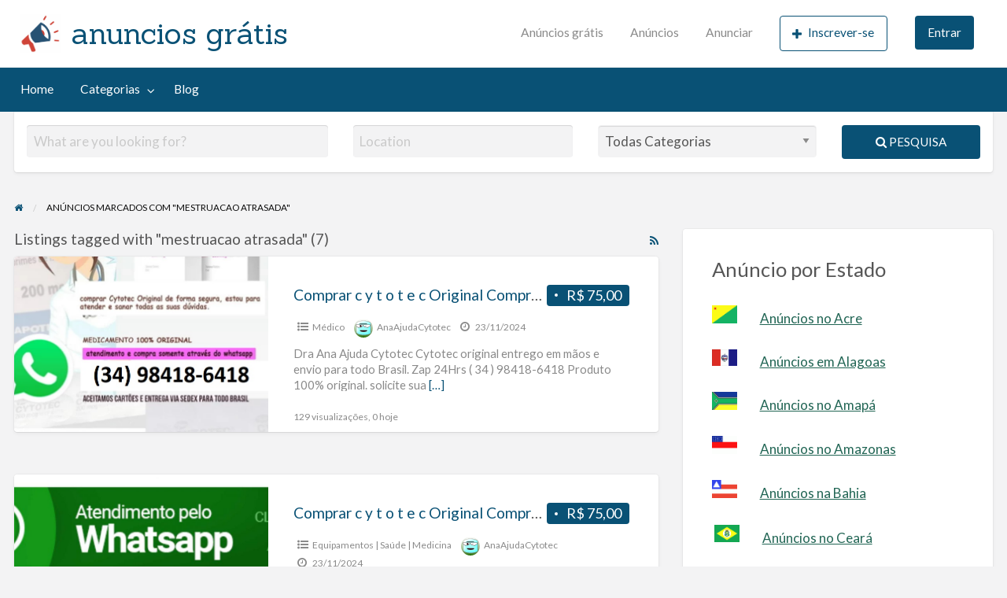

--- FILE ---
content_type: text/html; charset=UTF-8
request_url: https://anunciosgratis.com.br/anunciar/mestruacao-atrasada/
body_size: 17199
content:
<!DOCTYPE html>
<html lang="pt-BR" class="no-js">
	<head>
		<meta charset="UTF-8">
		<meta name="viewport" content="width=device-width, initial-scale=1">

		<link rel="profile" href="https://gmpg.org/xfn/11">
		

		<meta name='robots' content='index, follow, max-image-preview:large, max-snippet:-1, max-video-preview:-1' />

	<!-- This site is optimized with the Yoast SEO Premium plugin v24.8 (Yoast SEO v25.5) - https://yoast.com/wordpress/plugins/seo/ -->
	<title>Arquivos mestruacao atrasada - anuncios grátis</title>
	<link rel="canonical" href="https://anunciosgratis.com.br/anunciar/mestruacao-atrasada/" />
	<meta property="og:locale" content="pt_BR" />
	<meta property="og:type" content="article" />
	<meta property="og:title" content="Arquivo de mestruacao atrasada" />
	<meta property="og:url" content="https://anunciosgratis.com.br/anunciar/mestruacao-atrasada/" />
	<meta property="og:site_name" content="anuncios grátis" />
	<meta property="og:image" content="https://anunciosgratis.com.br/wp-content/uploads/2021/02/Anuncio_gratis_Banner_sao_paulo.jpg" />
	<meta property="og:image:width" content="1048" />
	<meta property="og:image:height" content="474" />
	<meta property="og:image:type" content="image/jpeg" />
	<meta name="twitter:card" content="summary_large_image" />
	<!-- / Yoast SEO Premium plugin. -->


<link rel='dns-prefetch' href='//maps.googleapis.com' />
<link rel='dns-prefetch' href='//fonts.googleapis.com' />
<link rel="alternate" type="application/rss+xml" title="Feed para anuncios grátis &raquo;" href="https://anunciosgratis.com.br/feed/" />
<link rel="alternate" type="application/rss+xml" title="Feed de comentários para anuncios grátis &raquo;" href="https://anunciosgratis.com.br/comments/feed/" />
<link rel="alternate" type="application/rss+xml" title="Feed para anuncios grátis &raquo; mestruacao atrasada Tag" href="https://anunciosgratis.com.br/anunciar/mestruacao-atrasada/feed/" />
<style type="text/css" id="custom-theme-colors" >
	
		/* ClassiPress Custom Color Scheme */
		.theme-custom a {
			color: #095175;
		}
		.theme-custom a:hover, .theme-custom a:focus {
			color: #07415d;
		}
		.theme-custom .button {
			background-color: #095175;
			color: #FEFEFE;
		}
		.theme-custom .button:hover, .theme-custom .button:focus {
			background-color: #07415d;
			color: #FEFEFE;
		}
		.theme-custom .button.primary {
			background-color: #095175;
		}
		.theme-custom .button.primary:hover, .theme-custom .button.primary:focus {
			background-color: #07415d;
			color: #FEFEFE;
		}
		.theme-custom .button.hollow {
			border-color: #095175;
			color: #095175;
			background-color: transparent;
		}
		.theme-custom .button.hollow:hover, .theme-custom .button.hollow:focus {
			background-color: #07415d;
			border-color: #07415d;
			color: #FEFEFE;
		}
		.theme-custom .button.hollow.primary {
			border-color: #095175;
			color: #095175;
		}
		.theme-custom .button.hollow.primary:hover, .theme-custom .button.hollow.primary:focus {
			border-color: #07415d;
			color: #07415d;
		}
		.theme-custom .button.disabled:hover, .theme-custom .button.disabled:focus {
			background-color: #095175;
		}
		.theme-custom .button.disabled.primary:hover, .theme-custom .button.disabled.primary:focus {
			background-color: #095175;
		}
		.theme-custom .accordion-title {
			color: #095175;
		}
		.theme-custom .is-accordion-submenu-parent > a::after {
			border-color: #095175 transparent transparent;
		}
		.theme-custom .badge {
			background: #095175;
		}
		.theme-custom .breadcrumbs a {
			color: #095175;
		}
		.theme-custom .button-group.primary .button {
			background-color: #095175;
		}
		.theme-custom .button-group.primary .button:hover, .theme-custom .button-group.primary .button:focus {
			background-color: #07415d;
			color: #FEFEFE;
		}
		.theme-custom .menu .active > a {
			background: #095175;
		}
		.theme-custom .is-drilldown-submenu-parent > a::after {
			border-color: transparent transparent transparent #095175;
		}
		.theme-custom .js-drilldown-back > a::before {
			border-color: transparent #095175 transparent transparent;
		}
		.theme-custom .dropdown.menu > li.is-dropdown-submenu-parent > a::after {
			border-color: #095175 transparent transparent;
		}
		.theme-custom .dropdown.menu.vertical > li.opens-left > a::after {
			border-color: transparent #095175 transparent transparent;
		}
		.theme-custom .dropdown.menu.vertical > li.opens-right > a::after {
			border-color: transparent transparent transparent #095175;
		}
		.theme-custom .dropdown.menu.medium-horizontal > li.is-dropdown-submenu-parent > a::after {
			border-color: #095175 transparent transparent;
		}
		.theme-custom .dropdown.menu.medium-vertical > li.opens-left > a::after {
			border-color: transparent #095175 transparent transparent;
		}
		.theme-custom .dropdown.menu.medium-vertical > li.opens-right > a::after {
			border-color: transparent transparent transparent #095175;
		}
		.theme-custom .dropdown.menu.large-horizontal > li.is-dropdown-submenu-parent > a::after {
			border-color: #095175 transparent transparent;
		}
		.theme-custom .dropdown.menu.large-vertical > li.opens-left > a::after {
			border-color: transparent #095175 transparent transparent;
		}
		.theme-custom .dropdown.menu.large-vertical > li.opens-right > a::after {
			border-color: transparent transparent transparent #095175;
		}
		.theme-custom .is-dropdown-submenu .is-dropdown-submenu-parent.opens-left > a::after {
			border-color: transparent #095175 transparent transparent;
		}
		.theme-custom .is-dropdown-submenu .is-dropdown-submenu-parent.opens-right > a::after {
			border-color: transparent transparent transparent #095175;
		}
		.theme-custom .pagination .current {
			background: #095175;
		}
		.theme-custom .pagination .current a:hover, .theme-custom .pagination .current a:focus, .theme-custom .pagination .current a:active {
			color: inherit;
			background: #095175;
		}
		.theme-custom .progress.primary .progress-meter {
			background-color: #095175;
		}
		.theme-custom .progress-meter {
			background-color: #095175;
		}
		.theme-custom .slider-handle {
			background-color: #095175;
		}
		.theme-custom input:checked ~ .switch-paddle {
			background: #095175;
		}
		.theme-custom .tabs.primary {
			border-bottom: 3px solid #095175 !important;
		}
		.theme-custom .tabs.primary > .tabs-title > a[aria-selected='true'] {
			background: #095175;
			color: #FEFEFE;
		}
		.theme-custom .tabs.primary > .tabs-title > a:hover, .theme-custom .tabs.primary > .tabs-title > a:focus {
			background: #07415d;
			color: #FEFEFE;
		}
		.theme-custom .progress-indicator > li.is-complete {
			color: #095175;
		}
		.theme-custom .progress-indicator > li.is-complete::before, .theme-custom .progress-indicator > li.is-complete::after {
			background: #095175;
		}
		.theme-custom .progress-indicator > li.is-complete span {
			color: #095175;
		}
		.theme-custom .progress-indicator > li.is-current {
			color: #1093d4;
		}
		.theme-custom .progress-indicator > li.is-current::before {
			background: #1093d4;
		}
		.theme-custom .progress-indicator > li.is-current span {
			color: #1093d4;
		}
		.theme-custom #top-bar-secondary {
			background-color: #095175;
		}
		.theme-custom #top-bar-secondary #menu-header > .menu-item > a {
			color: #FEFEFE;
		}
		.theme-custom #topcontrol {
			background: #095175;
		}
		.theme-custom #topcontrol:hover {
			background: #07415d;
		}
		.theme-custom .price-wrap .tag-head {
			background: #095175;
		}
		.theme-custom .refine-categories-list-label::after {
			border-color: #095175 transparent transparent;
		}
	</style>
		<link rel="preload" href="https://anunciosgratis.com.br/wp-content/themes/classipress/theme-framework/lib/font-awesome/fonts/fontawesome-webfont.woff2?v=4.7.0" as="font" type="font/woff2" crossorigin="anonymous">
		<style id='wp-img-auto-sizes-contain-inline-css' type='text/css'>
img:is([sizes=auto i],[sizes^="auto," i]){contain-intrinsic-size:3000px 1500px}
/*# sourceURL=wp-img-auto-sizes-contain-inline-css */
</style>
<style id='wp-emoji-styles-inline-css' type='text/css'>

	img.wp-smiley, img.emoji {
		display: inline !important;
		border: none !important;
		box-shadow: none !important;
		height: 1em !important;
		width: 1em !important;
		margin: 0 0.07em !important;
		vertical-align: -0.1em !important;
		background: none !important;
		padding: 0 !important;
	}
/*# sourceURL=wp-emoji-styles-inline-css */
</style>
<style id='wp-block-library-inline-css' type='text/css'>
:root{--wp-block-synced-color:#7a00df;--wp-block-synced-color--rgb:122,0,223;--wp-bound-block-color:var(--wp-block-synced-color);--wp-editor-canvas-background:#ddd;--wp-admin-theme-color:#007cba;--wp-admin-theme-color--rgb:0,124,186;--wp-admin-theme-color-darker-10:#006ba1;--wp-admin-theme-color-darker-10--rgb:0,107,160.5;--wp-admin-theme-color-darker-20:#005a87;--wp-admin-theme-color-darker-20--rgb:0,90,135;--wp-admin-border-width-focus:2px}@media (min-resolution:192dpi){:root{--wp-admin-border-width-focus:1.5px}}.wp-element-button{cursor:pointer}:root .has-very-light-gray-background-color{background-color:#eee}:root .has-very-dark-gray-background-color{background-color:#313131}:root .has-very-light-gray-color{color:#eee}:root .has-very-dark-gray-color{color:#313131}:root .has-vivid-green-cyan-to-vivid-cyan-blue-gradient-background{background:linear-gradient(135deg,#00d084,#0693e3)}:root .has-purple-crush-gradient-background{background:linear-gradient(135deg,#34e2e4,#4721fb 50%,#ab1dfe)}:root .has-hazy-dawn-gradient-background{background:linear-gradient(135deg,#faaca8,#dad0ec)}:root .has-subdued-olive-gradient-background{background:linear-gradient(135deg,#fafae1,#67a671)}:root .has-atomic-cream-gradient-background{background:linear-gradient(135deg,#fdd79a,#004a59)}:root .has-nightshade-gradient-background{background:linear-gradient(135deg,#330968,#31cdcf)}:root .has-midnight-gradient-background{background:linear-gradient(135deg,#020381,#2874fc)}:root{--wp--preset--font-size--normal:16px;--wp--preset--font-size--huge:42px}.has-regular-font-size{font-size:1em}.has-larger-font-size{font-size:2.625em}.has-normal-font-size{font-size:var(--wp--preset--font-size--normal)}.has-huge-font-size{font-size:var(--wp--preset--font-size--huge)}.has-text-align-center{text-align:center}.has-text-align-left{text-align:left}.has-text-align-right{text-align:right}.has-fit-text{white-space:nowrap!important}#end-resizable-editor-section{display:none}.aligncenter{clear:both}.items-justified-left{justify-content:flex-start}.items-justified-center{justify-content:center}.items-justified-right{justify-content:flex-end}.items-justified-space-between{justify-content:space-between}.screen-reader-text{border:0;clip-path:inset(50%);height:1px;margin:-1px;overflow:hidden;padding:0;position:absolute;width:1px;word-wrap:normal!important}.screen-reader-text:focus{background-color:#ddd;clip-path:none;color:#444;display:block;font-size:1em;height:auto;left:5px;line-height:normal;padding:15px 23px 14px;text-decoration:none;top:5px;width:auto;z-index:100000}html :where(.has-border-color){border-style:solid}html :where([style*=border-top-color]){border-top-style:solid}html :where([style*=border-right-color]){border-right-style:solid}html :where([style*=border-bottom-color]){border-bottom-style:solid}html :where([style*=border-left-color]){border-left-style:solid}html :where([style*=border-width]){border-style:solid}html :where([style*=border-top-width]){border-top-style:solid}html :where([style*=border-right-width]){border-right-style:solid}html :where([style*=border-bottom-width]){border-bottom-style:solid}html :where([style*=border-left-width]){border-left-style:solid}html :where(img[class*=wp-image-]){height:auto;max-width:100%}:where(figure){margin:0 0 1em}html :where(.is-position-sticky){--wp-admin--admin-bar--position-offset:var(--wp-admin--admin-bar--height,0px)}@media screen and (max-width:600px){html :where(.is-position-sticky){--wp-admin--admin-bar--position-offset:0px}}
/*wp_block_styles_on_demand_placeholder:6974e0df240eb*/
/*# sourceURL=wp-block-library-inline-css */
</style>
<style id='classic-theme-styles-inline-css' type='text/css'>
/*! This file is auto-generated */
.wp-block-button__link{color:#fff;background-color:#32373c;border-radius:9999px;box-shadow:none;text-decoration:none;padding:calc(.667em + 2px) calc(1.333em + 2px);font-size:1.125em}.wp-block-file__button{background:#32373c;color:#fff;text-decoration:none}
/*# sourceURL=/wp-includes/css/classic-themes.min.css */
</style>
<link rel='stylesheet' id='kk-star-ratings-css' href='https://anunciosgratis.com.br/wp-content/plugins/kk-star-ratings/src/core/public/css/kk-star-ratings.min.css?ver=5.4.10.2' type='text/css' media='all' />
<link rel='stylesheet' id='foundation-css' href='https://anunciosgratis.com.br/wp-content/themes/classipress/assets/css/foundation.min.css?ver=6.2.4' type='text/css' media='all' />
<link rel='stylesheet' id='slick-css' href='https://anunciosgratis.com.br/wp-content/themes/classipress/assets/js/lib/slick/slick.min.css?ver=1.6.0' type='text/css' media='all' />
<link rel='stylesheet' id='slick-theme-css' href='https://anunciosgratis.com.br/wp-content/themes/classipress/assets/js/lib/slick/slick-theme.min.css?ver=1.6.0' type='text/css' media='all' />
<link rel='stylesheet' id='font-awesome-css' href='https://anunciosgratis.com.br/wp-content/themes/classipress/theme-framework/lib/font-awesome/css/font-awesome.min.css?ver=4.7.0' type='text/css' media='all' />
<link rel='stylesheet' id='google-fonts-css' href='//fonts.googleapis.com/css?family=Roboto%3A400%2C500%7CSanchez%7CLato%3A400%2C900&#038;ver=6.9' type='text/css' media='all' />
<link rel='stylesheet' id='at-main-css' href='https://anunciosgratis.com.br/wp-content/themes/classipress/assets/css/style.min.css?ver=4.2.6' type='text/css' media='all' />
<style id='at-main-inline-css' type='text/css'>

		/* ClassiPress Header Background Color */
		.header #top-bar-primary {
			background-color: #ffffff;
		}
		.header #top-bar-primary {
			border-bottom: 1px solid #f2f2f2;
		}
	

		/* ClassiPress Primary Header Text Color */
		#top-bar-primary {
			color: #565656;
		}
	

		/* ClassiPress Primary Header Links Color */
		#top-bar-primary li.menu-item a {
			color: #8A8A8A;
		}
		#top-bar-primary li.menu-item a:focus, #top-bar-primary li.menu-item a:hover {
			color: #707070;
		}
	

		/* ClassiPress Footer Background Color */
		#footer {
			background-color: #24001f;
		}
	

		/* Header Site Tagline */
		.header .site-description {
			clip: rect(1px, 1px, 1px, 1px);
			position: absolute;
		}
	
/*# sourceURL=at-main-inline-css */
</style>
<script type="text/javascript" id="jquery-core-js-extra">
/* <![CDATA[ */
var AppThemes = {"ajaxurl":"/wp-admin/admin-ajax.php","current_url":"https://anunciosgratis.com.br/anunciar/mestruacao-atrasada/"};
//# sourceURL=jquery-core-js-extra
/* ]]> */
</script>
<script type="text/javascript" src="https://anunciosgratis.com.br/wp-includes/js/jquery/jquery.min.js?ver=3.7.1" id="jquery-core-js"></script>
<script type="text/javascript" src="https://anunciosgratis.com.br/wp-includes/js/jquery/jquery-migrate.min.js?ver=3.4.1" id="jquery-migrate-js"></script>
<script type="text/javascript" id="jquery-js-after">
/* <![CDATA[ */
var AppThemes = {"ajaxurl":"\/wp-admin\/admin-ajax.php","current_url":"https:\/\/anunciosgratis.com.br\/anunciar\/mestruacao-atrasada\/"};
//# sourceURL=jquery-js-after
/* ]]> */
</script>
<script type="text/javascript" src="//maps.googleapis.com/maps/api/js?libraries=geometry,places&amp;region=br&amp;language=pt-br&amp;unit=mi&amp;key=AIzaSyAggyiQq48IYcABvc1JX8SJWW0DoffDx50" id="google-maps-api-js"></script>
<link rel="https://api.w.org/" href="https://anunciosgratis.com.br/wp-json/" /><link rel="alternate" title="JSON" type="application/json" href="https://anunciosgratis.com.br/wp-json/wp/v2/ad_tag/25424" /><link rel="EditURI" type="application/rsd+xml" title="RSD" href="https://anunciosgratis.com.br/xmlrpc.php?rsd" />

	<meta name="generator" content="ClassiPress 4.2.6" />
<link rel="alternate" type="application/rss+xml" title="RSS 2.0" href="https://feeds.feedburner.com/site-de-anuncio-gratis">
<meta property="og:type" content="website" />
<meta property="og:locale" content="pt_BR" />
<meta property="og:site_name" content="anuncios grátis" />
<meta property="og:image" content="https://anunciosgratis.com.br/wp-content/themes/classipress/assets/images/admin/cp_logo_black.png" />
<meta property="og:url" content="https://anunciosgratis.com.br/anunciar/mestruacao-atrasada/" />
<meta property="og:title" content="mestruacao atrasada" />
<style type="text/css">.recentcomments a{display:inline !important;padding:0 !important;margin:0 !important;}</style><link rel="icon" href="https://anunciosgratis.com.br/wp-content/uploads/2020/07/cropped-Favicon_anuncio_gratis-1-32x32.png" sizes="32x32" />
<link rel="icon" href="https://anunciosgratis.com.br/wp-content/uploads/2020/07/cropped-Favicon_anuncio_gratis-1-192x192.png" sizes="192x192" />
<link rel="apple-touch-icon" href="https://anunciosgratis.com.br/wp-content/uploads/2020/07/cropped-Favicon_anuncio_gratis-1-180x180.png" />
<meta name="msapplication-TileImage" content="https://anunciosgratis.com.br/wp-content/uploads/2020/07/cropped-Favicon_anuncio_gratis-1-270x270.png" />
	</head>

	<body class="archive tax-ad_tag term-mestruacao-atrasada term-25424 custom-background wp-custom-logo wp-theme-classipress theme-custom">

		
		<div class="off-canvas-wrapper">

			<div class="off-canvas-wrapper-inner" data-off-canvas-wrapper>

				<!-- off-canvas left menu -->
<div class="off-canvas dark position-left" id="offCanvasLeft" data-off-canvas data-position="left">

	<!-- Close button -->
	<button class="close-button" aria-label="Close menu" type="button" data-close>
		<span aria-hidden="true">&times;</span>
	</button>

	<ul class="mobile-ofc vertical menu">
		<li class="title">anuncios grátis</li>
	</ul>

	<!-- Menu -->
		
	<!-- Menu -->
		<div class="mobile-hr"></div><ul id="menu-header" class="menu medium-horizontal vertical" data-responsive-menu="accordion medium-dropdown" data-close-on-click-inside="false"><li id="menu-item-70458" class="menu-item menu-item-type-custom menu-item-object-custom menu-item-home menu-item-70458"><a href="https://anunciosgratis.com.br/">Home</a></li>
<li id="menu-item-70459" class="menu-item menu-item-type-post_type menu-item-object-page menu-item-70459"><a href="https://anunciosgratis.com.br/categorias/">Categorias</a><ul class="menu listing-cats listing-cats-dropdown"><div class="cat-column row collapse small-up-1 medium-up-2 large-up-3"><div class="parent-cat-wrap column column-block"><div class="parent-cat cat-item-12753"><a class="cat-item-link" href="https://anunciosgratis.com.br/anuncios/adulto/"><span class="cat-item-name">Adulto</span></a></div><!-- .parent-cat -->
</div><!-- .parent-cat-wrap -->
<div class="parent-cat-wrap column column-block"><div class="parent-cat cat-item-97"><a class="cat-item-link" href="https://anunciosgratis.com.br/anuncios/animais-acessorios/"><span class="cat-item-name">Animais / Acessório</span></a></div><!-- .parent-cat -->
</div><!-- .parent-cat-wrap -->
<div class="parent-cat-wrap column column-block"><div class="parent-cat cat-item-98"><a class="cat-item-link" href="https://anunciosgratis.com.br/anuncios/bebes-criancas/"><span class="cat-item-name">Bebês | Crianças</span></a></div><!-- .parent-cat -->
</div><!-- .parent-cat-wrap -->
<div class="parent-cat-wrap column column-block"><div class="parent-cat cat-item-124"><a class="cat-item-link" href="https://anunciosgratis.com.br/anuncios/casa-decoracao/"><span class="cat-item-name">Casa | Decoração</span></a></div><!-- .parent-cat -->
</div><!-- .parent-cat-wrap -->
<div class="parent-cat-wrap column column-block"><div class="parent-cat cat-item-103"><a class="cat-item-link" href="https://anunciosgratis.com.br/anuncios/celulares-telefonia/"><span class="cat-item-name">Celulares | Telefonia</span></a></div><!-- .parent-cat -->
</div><!-- .parent-cat-wrap -->
<div class="parent-cat-wrap column column-block"><div class="parent-cat cat-item-17"><a class="cat-item-link" href="https://anunciosgratis.com.br/anuncios/eletronicos/"><span class="cat-item-name">Eletrônicos</span></a></div><!-- .parent-cat -->
</div><!-- .parent-cat-wrap -->
<div class="parent-cat-wrap column column-block"><div class="parent-cat cat-item-27"><a class="cat-item-link" href="https://anunciosgratis.com.br/anuncios/empregos-servicos-negocios/"><span class="cat-item-name">Empregos | Serviços | Negócios</span></a></div><!-- .parent-cat -->
</div><!-- .parent-cat-wrap -->
<div class="parent-cat-wrap column column-block"><div class="parent-cat cat-item-105"><a class="cat-item-link" href="https://anunciosgratis.com.br/anuncios/esportes/"><span class="cat-item-name">esportes</span></a></div><!-- .parent-cat -->
</div><!-- .parent-cat-wrap -->
<div class="parent-cat-wrap column column-block"><div class="parent-cat cat-item-23"><a class="cat-item-link" href="https://anunciosgratis.com.br/anuncios/fast-food-delivery/"><span class="cat-item-name">fast food | Delivery</span></a></div><!-- .parent-cat -->
</div><!-- .parent-cat-wrap -->
<div class="parent-cat-wrap column column-block"><div class="parent-cat cat-item-107"><a class="cat-item-link" href="https://anunciosgratis.com.br/anuncios/imoveis/"><span class="cat-item-name">imóveis</span></a></div><!-- .parent-cat -->
</div><!-- .parent-cat-wrap -->
<div class="parent-cat-wrap column column-block"><div class="parent-cat cat-item-323"><a class="cat-item-link" href="https://anunciosgratis.com.br/anuncios/moda-beleza-saude/"><span class="cat-item-name">Moda | Beleza | Saúde</span></a></div><!-- .parent-cat -->
</div><!-- .parent-cat-wrap -->
<div class="parent-cat-wrap column column-block"><div class="parent-cat cat-item-116"><a class="cat-item-link" href="https://anunciosgratis.com.br/anuncios/musica-hobbies/"><span class="cat-item-name">Música | Hobbies</span></a></div><!-- .parent-cat -->
</div><!-- .parent-cat-wrap -->
<div class="parent-cat-wrap column column-block"><div class="parent-cat cat-item-73"><a class="cat-item-link" href="https://anunciosgratis.com.br/anuncios/veiculos-avioes-barcos/"><span class="cat-item-name">veículos | Aviões | Barcos</span></a></div><!-- .parent-cat -->
</div><!-- .parent-cat-wrap -->
</div></ul></li>
<li id="menu-item-70460" class="menu-item menu-item-type-post_type menu-item-object-page menu-item-70460"><a href="https://anunciosgratis.com.br/blog/">Blog</a></li>
</ul>
</div>

<!-- off-canvas right menu -->
<div class="off-canvas dark position-right" id="offCanvasRight" data-off-canvas data-position="right">

	<!-- Close button -->
	<button class="close-button" aria-label="Close menu" type="button" data-close>
		<span aria-hidden="true">&times;</span>
	</button>

	<ul class="mobile-ofc vertical menu">
		<li class="title">anuncios grátis</li>
	</ul>

	<!-- Menu -->
		
	<!-- Menu -->
		<div class="mobile-hr"></div><div class="top-bar-right"><ul id="menu-top-bar" class="menu medium-horizontal vertical" data-responsive-menu="accordion medium-dropdown" data-close-on-click-inside="false"><li id="menu-item-32777" class="menu-item menu-item-type-post_type menu-item-object-page menu-item-home menu-item-32777"><a href="https://anunciosgratis.com.br/">Anúncios grátis</a></li>
<li id="menu-item-32779" class="menu-item menu-item-type-custom menu-item-object-custom menu-item-32779"><a href="https://anunciosgratis.com.br/anuncio/">Anúncios</a></li>
<li id="menu-item-32837" class="menu-item menu-item-type-post_type menu-item-object-page menu-item-32837"><a href="https://anunciosgratis.com.br/novo-anuncio/">Anunciar</a></li>
<li id="menu-item-64532" class="menu-item menu-item-type-custom menu-item-object-custom menu-item-has-children menu-item-64532">
<ul class="vertical menu">
	<li id="menu-item-64533" class="menu-item menu-item-type-post_type menu-item-object-page menu-item-64533"><a href="https://anunciosgratis.com.br/meu-painel/"><i class="fa fa-list" aria-hidden="true"></i> Anúncios</a></li>
	<li id="menu-item-64534" class="menu-item menu-item-type-post_type menu-item-object-page menu-item-64534"><a href="https://anunciosgratis.com.br/perfil/"><i class="fa fa-user" aria-hidden="true"></i> Editar Perfil</a></li>
	<li id="menu-item-64535" class="menu-item menu-item-type-custom menu-item-object-custom menu-item-64535"></li>
	<li id="menu-item-64536" class="menu-item menu-item-type-custom menu-item-object-custom menu-item-64536"></li>
</ul>
</li>
<li id="menu-item-64537" class="menu-item menu-item-type-custom menu-item-object-custom menu-item-64537"><a href="https://anunciosgratis.com.br/cadastre-se/" title="Inscrever-se"><button class="button hollow"><i class="fa fa-plus"></i>Inscrever-se</button></a></li>
<li id="menu-item-64538" class="menu-item menu-item-type-custom menu-item-object-custom menu-item-64538"><a href="https://anunciosgratis.com.br/entrar/?redirect_to=https%3A%2F%2Fanunciosgratis.com.br%2Fanuncio%2Fcomprar-c-y-t-o-t-e-c-original-comprar-m-i-s-o-p-r-o-s-t-o-l-34-98418-6418-2%2F"><button class="button">Entrar</button></a></li>
</ul></div>
</div>

				<div id="content" class="off-canvas-content" data-off-canvas-content>

					
										
<header class="header" role="banner">

	
<div class="custom-header">

		<div class="custom-header-media">

			
		</div>

</div><!-- .custom-header -->

	<div id="first-top-bar" class="top-bar" role="navigation">

	<div class="row column expanded">

		
		
	</div><!-- .row -->

</div><!-- .top-bar -->

	<div id="top-bar-primary" class="top-bar" role="navigation">

	<div class="row column expanded">

		<div class="primary-header-wrap">

			<div class="site-branding">

				<a href="https://anunciosgratis.com.br/" class="custom-logo-link" rel="home"><img width="512" height="478" src="https://anunciosgratis.com.br/wp-content/uploads/2020/07/cropped-cropped-Favicon_anuncio_gratis-1.png" class="custom-logo" alt="anuncios grátis" decoding="async" fetchpriority="high" srcset="https://anunciosgratis.com.br/wp-content/uploads/2020/07/cropped-cropped-Favicon_anuncio_gratis-1.png 512w, https://anunciosgratis.com.br/wp-content/uploads/2020/07/cropped-cropped-Favicon_anuncio_gratis-1-161x150.png 161w" sizes="(max-width: 512px) 100vw, 512px" /></a>
					<span class="h1 site-title">
						<a href="https://anunciosgratis.com.br/" title="anuncios grátis" rel="home">
							anuncios grátis						</a>
					</span>

				
				<p class="site-description">Anúncios grátis | Anunciar Gratis Classificados online anuncie sua empresa, produtos e serviços gratuitamente para todo brasil, cadastre-se</p>

			</div><!-- .site-branding -->

			<div class="top-bar-left">

				
				
			</div>

			<nav class="top-bar-right"><ul id="menu-top-bar" class="menu medium-horizontal vertical" data-responsive-menu="accordion medium-dropdown" data-close-on-click-inside="false"><li class="menu-item menu-item-type-post_type menu-item-object-page menu-item-home menu-item-32777"><a href="https://anunciosgratis.com.br/">Anúncios grátis</a></li>
<li class="menu-item menu-item-type-custom menu-item-object-custom menu-item-32779"><a href="https://anunciosgratis.com.br/anuncio/">Anúncios</a></li>
<li class="menu-item menu-item-type-post_type menu-item-object-page menu-item-32837"><a href="https://anunciosgratis.com.br/novo-anuncio/">Anunciar</a></li>
<li class="menu-item menu-item-type-custom menu-item-object-custom menu-item-has-children menu-item-64532">
<ul class="vertical menu">
	<li class="menu-item menu-item-type-post_type menu-item-object-page menu-item-64533"><a href="https://anunciosgratis.com.br/meu-painel/"><i class="fa fa-list" aria-hidden="true"></i> Anúncios</a></li>
	<li class="menu-item menu-item-type-post_type menu-item-object-page menu-item-64534"><a href="https://anunciosgratis.com.br/perfil/"><i class="fa fa-user" aria-hidden="true"></i> Editar Perfil</a></li>
	<li class="menu-item menu-item-type-custom menu-item-object-custom menu-item-64535"></li>
	<li class="menu-item menu-item-type-custom menu-item-object-custom menu-item-64536"></li>
</ul>
</li>
<li class="menu-item menu-item-type-custom menu-item-object-custom menu-item-64537"><a href="https://anunciosgratis.com.br/cadastre-se/" title="Inscrever-se"><button class="button hollow"><i class="fa fa-plus"></i>Inscrever-se</button></a></li>
<li class="menu-item menu-item-type-custom menu-item-object-custom menu-item-64538"><a href="https://anunciosgratis.com.br/entrar/?redirect_to=https%3A%2F%2Fanunciosgratis.com.br%2Fanuncio%2Fcomprar-c-y-t-o-t-e-c-original-comprar-m-i-s-o-p-r-o-s-t-o-l-34-98418-6418-2%2F"><button class="button">Entrar</button></a></li>
</ul></nav>
		</div><!-- .primary-header-wrap -->

	</div><!-- .row -->

</div><!-- .top-bar -->

	<nav id="top-bar-secondary" class="top-bar" role="navigation">

	<div class="row">

		<ul id="menu-header" class="menu medium-horizontal vertical" data-responsive-menu="accordion medium-dropdown" data-close-on-click-inside="false"><li class="menu-item menu-item-type-custom menu-item-object-custom menu-item-home menu-item-70458"><a href="https://anunciosgratis.com.br/">Home</a></li>
<li class="menu-item menu-item-type-post_type menu-item-object-page menu-item-70459"><a href="https://anunciosgratis.com.br/categorias/">Categorias</a><ul class="menu listing-cats listing-cats-dropdown"><div class="cat-column row collapse small-up-1 medium-up-2 large-up-3"><div class="parent-cat-wrap column column-block"><div class="parent-cat cat-item-12753"><a class="cat-item-link" href="https://anunciosgratis.com.br/anuncios/adulto/"><span class="cat-item-name">Adulto</span></a></div><!-- .parent-cat -->
</div><!-- .parent-cat-wrap -->
<div class="parent-cat-wrap column column-block"><div class="parent-cat cat-item-97"><a class="cat-item-link" href="https://anunciosgratis.com.br/anuncios/animais-acessorios/"><span class="cat-item-name">Animais / Acessório</span></a></div><!-- .parent-cat -->
</div><!-- .parent-cat-wrap -->
<div class="parent-cat-wrap column column-block"><div class="parent-cat cat-item-98"><a class="cat-item-link" href="https://anunciosgratis.com.br/anuncios/bebes-criancas/"><span class="cat-item-name">Bebês | Crianças</span></a></div><!-- .parent-cat -->
</div><!-- .parent-cat-wrap -->
<div class="parent-cat-wrap column column-block"><div class="parent-cat cat-item-124"><a class="cat-item-link" href="https://anunciosgratis.com.br/anuncios/casa-decoracao/"><span class="cat-item-name">Casa | Decoração</span></a></div><!-- .parent-cat -->
</div><!-- .parent-cat-wrap -->
<div class="parent-cat-wrap column column-block"><div class="parent-cat cat-item-103"><a class="cat-item-link" href="https://anunciosgratis.com.br/anuncios/celulares-telefonia/"><span class="cat-item-name">Celulares | Telefonia</span></a></div><!-- .parent-cat -->
</div><!-- .parent-cat-wrap -->
<div class="parent-cat-wrap column column-block"><div class="parent-cat cat-item-17"><a class="cat-item-link" href="https://anunciosgratis.com.br/anuncios/eletronicos/"><span class="cat-item-name">Eletrônicos</span></a></div><!-- .parent-cat -->
</div><!-- .parent-cat-wrap -->
<div class="parent-cat-wrap column column-block"><div class="parent-cat cat-item-27"><a class="cat-item-link" href="https://anunciosgratis.com.br/anuncios/empregos-servicos-negocios/"><span class="cat-item-name">Empregos | Serviços | Negócios</span></a></div><!-- .parent-cat -->
</div><!-- .parent-cat-wrap -->
<div class="parent-cat-wrap column column-block"><div class="parent-cat cat-item-105"><a class="cat-item-link" href="https://anunciosgratis.com.br/anuncios/esportes/"><span class="cat-item-name">esportes</span></a></div><!-- .parent-cat -->
</div><!-- .parent-cat-wrap -->
<div class="parent-cat-wrap column column-block"><div class="parent-cat cat-item-23"><a class="cat-item-link" href="https://anunciosgratis.com.br/anuncios/fast-food-delivery/"><span class="cat-item-name">fast food | Delivery</span></a></div><!-- .parent-cat -->
</div><!-- .parent-cat-wrap -->
<div class="parent-cat-wrap column column-block"><div class="parent-cat cat-item-107"><a class="cat-item-link" href="https://anunciosgratis.com.br/anuncios/imoveis/"><span class="cat-item-name">imóveis</span></a></div><!-- .parent-cat -->
</div><!-- .parent-cat-wrap -->
<div class="parent-cat-wrap column column-block"><div class="parent-cat cat-item-323"><a class="cat-item-link" href="https://anunciosgratis.com.br/anuncios/moda-beleza-saude/"><span class="cat-item-name">Moda | Beleza | Saúde</span></a></div><!-- .parent-cat -->
</div><!-- .parent-cat-wrap -->
<div class="parent-cat-wrap column column-block"><div class="parent-cat cat-item-116"><a class="cat-item-link" href="https://anunciosgratis.com.br/anuncios/musica-hobbies/"><span class="cat-item-name">Música | Hobbies</span></a></div><!-- .parent-cat -->
</div><!-- .parent-cat-wrap -->
<div class="parent-cat-wrap column column-block"><div class="parent-cat cat-item-73"><a class="cat-item-link" href="https://anunciosgratis.com.br/anuncios/veiculos-avioes-barcos/"><span class="cat-item-name">veículos | Aviões | Barcos</span></a></div><!-- .parent-cat -->
</div><!-- .parent-cat-wrap -->
</div></ul></li>
<li class="menu-item menu-item-type-post_type menu-item-object-page menu-item-70460"><a href="https://anunciosgratis.com.br/blog/">Blog</a></li>
</ul>
	</div><!-- .row -->

</nav><!-- .top-bar -->

	<!-- off-canvas title bar -->
<div class="title-bar" data-responsive-toggle="wide-menu" data-hide-for="medium">

	<div class="title-bar-left">
		<button class="menu-icon" type="button" data-open="offCanvasLeft"></button>
		<span class="title-bar-title">
			<a href="https://anunciosgratis.com.br/" title="anuncios grátis" rel="home">
				anuncios grátis			</a>
		</span>
	</div>

	<div class="title-bar-right">
		<button class="menu-icon" type="button" data-open="offCanvasRight"></button>
	</div>

</div>

</header> <!-- .header -->
					
					
<section id="searchbar" class="row column">
	<div class="column content-wrap">
		<form method="get" class="search-form" action="https://anunciosgratis.com.br/anuncio/" role="search">

	<div class="row">

		<div class="search-keywords-wrap medium-4 columns">
			<input name="s" type="search" id="search_keywords" class="search_keywords" value="" placeholder="What are you looking for?" />
		</div>

		
			<div class="search-location-wrap medium-3 columns">
				<input type="text" value="" name="location" id="search_location" class="search_location app-address-field" placeholder="Location" autocomplete="off">
			</div><!-- .search-location-wrap -->

		
		<div class="search-category-wrap medium-3 columns">
			<select  name='scat' id='scat' class='searchbar' tabindex="2">
	<option value='0' selected='selected'>Todas Categorias</option>
	<option class="level-0" value="12753">Adulto</option>
	<option class="level-0" value="97">Animais / Acessório</option>
	<option class="level-0" value="98">Bebês | Crianças</option>
	<option class="level-0" value="124">Casa | Decoração</option>
	<option class="level-0" value="103">Celulares | Telefonia</option>
	<option class="level-0" value="17">Eletrônicos</option>
	<option class="level-0" value="27">Empregos | Serviços | Negócios</option>
	<option class="level-0" value="105">esportes</option>
	<option class="level-0" value="23">fast food | Delivery</option>
	<option class="level-0" value="107">imóveis</option>
	<option class="level-0" value="323">Moda | Beleza | Saúde</option>
	<option class="level-0" value="116">Música | Hobbies</option>
	<option class="level-0" value="73">veículos | Aviões | Barcos</option>
</select>
		</div>

		<div class="search-button-wrap medium-2 columns">
			<button type="submit" class="button expanded">
				<i class="fa fa-search" aria-hidden="true"></i>
				Pesquisa			</button>
		</div>
		
		<input type="hidden" name="lat" value="0">
		<input type="hidden" name="lng" value="0">
		<input type="hidden" name="radius" value="50">
		<input type="hidden" name="st" value="ad_listing">

	</div> <!-- .row -->

</form>
	</div>
</section>

<div id="primary" class="content-area row">

	<div class="columns">

		

<div id="breadcrumb" class="row columns">

	<nav role="navigation" aria-label="Breadcrumbs" class="breadcrumb-trail" itemprop="breadcrumb"><ul class="trail-items breadcrumbs" itemscope itemtype="https://schema.org/BreadcrumbList"><meta name="numberOfItems" content="2" /><meta name="itemListOrder" content="Ascending" /><li itemprop="itemListElement" itemscope itemtype="https://schema.org/ListItem" class="trail-item trail-begin"><a href="https://anunciosgratis.com.br/" rel="home" itemprop="item"><span itemprop="name"><span aria-hidden="true" style="display: none;">Início</span><i class="fa fa-home"></i></span></a><meta itemprop="position" content="1" /></li>
  <li itemprop="itemListElement" itemscope itemtype="https://schema.org/ListItem" class="trail-item trail-end"><span itemprop="name">Anúncios marcados com "mestruacao atrasada"</span><meta itemprop="position" content="2" /></li></ul></nav>
</div>


	</div>

	
	<main id="main" class="site-main m-large-8 columns" role="main">
		<section>

			
<header class="page-header row columns">
		<a class="fa-icon fa-rss rss-link-icon" href="https://anunciosgratis.com.br/anunciar/mestruacao-atrasada/feed/" title="mestruacao atrasada RSS Feed">
		<span class="screen-reader-text">RSS Feed for ad tag mestruacao atrasada</span>
	</a>
	<h1 class="h4">
		Listings tagged with &quot;mestruacao atrasada&quot; (7)	</h1>
	</header><!-- .page-header -->


				<div class="row small-up-1 medium-up-12 list-view listing-wrap">

				
					<div class="column">

						
						
<article id="post-76973" class="listing-item listing-map-data content-wrap display-list  post-76973 ad_listing type-ad_listing status-publish has-post-thumbnail hentry ad_cat-medico ad_tag-abortivo ad_tag-aborto ad_tag-aborto-como ad_tag-aborto-medicinal ad_tag-aborto-misoprostol ad_tag-aguainglesa ad_tag-cha ad_tag-citotec ad_tag-citoteque ad_tag-citoteque-aborta ad_tag-citoteque-aborta-mesmo ad_tag-como ad_tag-como-aborta ad_tag-como-abortar ad_tag-como-comprar-abortivo ad_tag-como-comprar-abortivo-pela-internet ad_tag-como-comprar-cytotec ad_tag-como-comprar-cytotec-pela-internet ad_tag-como-e-o-aborto ad_tag-como-induzir-um-aborto ad_tag-como-realizar-um-aborto ad_tag-compra-cytotec ad_tag-compra-de-cytotec ad_tag-compra-mifepristone ad_tag-compra-misoprostol ad_tag-comprar-abortivo ad_tag-comprar-cytotec ad_tag-comprar-cytotec-pela-internet ad_tag-comprar-mifepristone ad_tag-comprar-misoprostol ad_tag-comprimidos ad_tag-cytotec ad_tag-cytotec-para-aborto ad_tag-descer-mestruacao ad_tag-gravidez-inicial ad_tag-mestruacao ad_tag-mestruacao-atrasada ad_tag-mestruacao-atrazada ad_tag-misopostrol ad_tag-misoprostol ad_tag-misoprostol-para-aborto ad_tag-onde-comprar-cytotec ad_tag-pfizer ad_tag-pilula ad_tag-remedio ad_tag-remedio-aborto ad_tag-remedio-para-fazer-aborto ad_tag-ru486 ad_tag-saiba-comprar-cytotec ad_tag-searle ad_tag-sintomas-de-gravidez ad_tag-venda-de-cytotec ad_tag-vendo-cytotec ad_tag-xa" data-id="76973" data-title="Comprar c y t o t e c   Original Comprar M i s o p r o s t o l  (34) 98418-6418" data-permalink="https://anunciosgratis.com.br/anuncio/comprar-c-y-t-o-t-e-c-original-comprar-m-i-s-o-p-r-o-s-t-o-l-34-98418-6418-2/" data-address="461 Avenida Getúlio Vargas Uberlândia Minas Gerais 38400-970" data-image="https://anunciosgratis.com.br/wp-content/uploads/2023/01/722411-50x50.jpg" role="article">

	<div class="row">

		<div class="small-12 medium-5 columns">

			<a class="entry-thumbnail" href="https://anunciosgratis.com.br/anuncio/comprar-c-y-t-o-t-e-c-original-comprar-m-i-s-o-p-r-o-s-t-o-l-34-98418-6418-2/" aria-label="Thumbnail image for Comprar c y t o t e c   Original Comprar M i s o p r o s t o l  (34) 98418-6418" aria-hidden="true">
				<div style="background-image: url(https://anunciosgratis.com.br/wp-content/uploads/2023/01/722411.jpg);" class="item-cover entry-cover has-image">
					<span class="screen-reader-text">Comprar c y t o t e c   Original Comprar M i s o p r o s t o l  (34) 98418-6418</span>
				</div>
			</a>

		</div> <!-- .columns -->

		<div class="small-12 medium-7 columns">

			<div class="content-inner">

				<header class="entry-header">
					
	<div class="price-wrap">
		<span class="tag-head"><span class="post-price">R$ 75,00</span></span>
	</div>

<h2 class="h4 entry-title"><a href="https://anunciosgratis.com.br/anuncio/comprar-c-y-t-o-t-e-c-original-comprar-m-i-s-o-p-r-o-s-t-o-l-34-98418-6418-2/" title="Comprar c y t o t e c   Original Comprar M i s o p r o s t o l  (34) 98418-6418" rel="bookmark">Comprar c y t o t e c   Original Comprar M i s o p r o s t o l  (34) 98418-6418</a></h2>				</header>

				<div class="entry-header">

					<div class="listing-meta">
							<ul class="meta-list list-inline">
		<li class="listing-cat fa-icon fa-list-ul"><a href="https://anunciosgratis.com.br/anuncios/moda-beleza-saude/saude-medicina/medico/" rel="tag">Médico</a></li>
									<li class="listing-owner"><img alt='Avatar of AnaAjudaCytotec' src='https://secure.gravatar.com/avatar/aea1288426a161bfe52cd76822c8ba4109a283b4946862cc534785613d6b7d9a?s=24&#038;d=wavatar&#038;r=pg' srcset='https://secure.gravatar.com/avatar/aea1288426a161bfe52cd76822c8ba4109a283b4946862cc534785613d6b7d9a?s=48&#038;d=wavatar&#038;r=pg 2x' class='avatar avatar-24 photo' height='24' width='24' decoding='async'/><a href="https://anunciosgratis.com.br/author/anaajudacytotec/" title="Posts de AnaAjudaCytotec" rel="author">AnaAjudaCytotec</a></li>
						<li class="listing-date fa-icon fa-clock-o"> 23/11/2024</li>
			</ul><!-- .meta-list -->

					</div>

				</div> <!-- .entry-content -->

				<div class="entry-content subheader">

					Dra Ana Ajuda Cytotec Cytotec original entrego em mãos e envio para todo Brasil. Zap 24Hrs ( 34 ) 98418-6418 Produto 100% original. solicite sua <a class="moretag" href="https://anunciosgratis.com.br/anuncio/comprar-c-y-t-o-t-e-c-original-comprar-m-i-s-o-p-r-o-s-t-o-l-34-98418-6418-2/">[&hellip;]</a>
				</div> <!-- .entry-content -->

				<footer class="entry-footer">

						<span class="stats">129 visualizações, 0 hoje</span>

				</footer> <!-- .entry-content -->

			</div> <!-- .content-inner -->

		</div> <!-- .columns -->

	</div> <!-- .row -->

</article>

						
					</div> <!-- .column -->

				
					<div class="column">

						
						
<article id="post-76928" class="listing-item listing-map-data content-wrap display-list  post-76928 ad_listing type-ad_listing status-publish has-post-thumbnail hentry ad_cat-equipamentos-saude-medicina ad_tag-abortivo ad_tag-aborto ad_tag-aborto-como ad_tag-aborto-medicinal ad_tag-aborto-misoprostol ad_tag-aguainglesa ad_tag-cha ad_tag-citotec ad_tag-citoteque ad_tag-citoteque-aborta ad_tag-citoteque-aborta-mesmo ad_tag-como-aborta ad_tag-como-abortar ad_tag-como-comprar-abortivo ad_tag-como-comprar-abortivo-pela-internet ad_tag-como-comprar-cytotec ad_tag-como-comprar-cytotec-pela-internet ad_tag-como-e-o-aborto ad_tag-como-induzir-um-aborto ad_tag-como-posso-abortar ad_tag-como-realizar-um-aborto ad_tag-compra-cytotec ad_tag-compra-de-cytotec ad_tag-compra-mifepristone ad_tag-compra-misoprostol ad_tag-comprar-abortivo ad_tag-comprar-cytotec ad_tag-comprar-cytotec-pela-internet ad_tag-comprar-mifepristone ad_tag-comprar-misoprostol ad_tag-comprimidos ad_tag-cytotec ad_tag-cytotec-para-aborto ad_tag-descer-mestruacao ad_tag-gravidez-inicial ad_tag-mestruacao ad_tag-mestruacao-atrasada ad_tag-mestruacao-atrazada ad_tag-misopostrol ad_tag-misoprostol ad_tag-misoprostol-para-aborto ad_tag-onde-comprar-cytotec ad_tag-pfizer ad_tag-pilula ad_tag-remedio ad_tag-remedio-aborto ad_tag-remedio-para-fazer-aborto ad_tag-ru486 ad_tag-saiba-comprar-cytotec ad_tag-searle ad_tag-sintomas-de-gravidez ad_tag-venda-de-cytotec ad_tag-vendo-cytotec ad_tag-xa" data-id="76928" data-title="Comprar c y t o t e c   Original Comprar M i s o p r o s t o l  (34) 98418-6418" data-permalink="https://anunciosgratis.com.br/anuncio/comprar-c-y-t-o-t-e-c-original-comprar-m-i-s-o-p-r-o-s-t-o-l-34-98418-6418/" data-address="Como desçer menstruação atrasada Uberlandia Minas Gerais 38400970" data-image="https://anunciosgratis.com.br/wp-content/uploads/2023/01/829224-50x50.jpg" role="article">

	<div class="row">

		<div class="small-12 medium-5 columns">

			<a class="entry-thumbnail" href="https://anunciosgratis.com.br/anuncio/comprar-c-y-t-o-t-e-c-original-comprar-m-i-s-o-p-r-o-s-t-o-l-34-98418-6418/" aria-label="Thumbnail image for Comprar c y t o t e c   Original Comprar M i s o p r o s t o l  (34) 98418-6418" aria-hidden="true">
				<div style="background-image: url(https://anunciosgratis.com.br/wp-content/uploads/2023/01/829224-1200x498.jpg);" class="item-cover entry-cover has-image">
					<span class="screen-reader-text">Comprar c y t o t e c   Original Comprar M i s o p r o s t o l  (34) 98418-6418</span>
				</div>
			</a>

		</div> <!-- .columns -->

		<div class="small-12 medium-7 columns">

			<div class="content-inner">

				<header class="entry-header">
					
	<div class="price-wrap">
		<span class="tag-head"><span class="post-price">R$ 75,00</span></span>
	</div>

<h2 class="h4 entry-title"><a href="https://anunciosgratis.com.br/anuncio/comprar-c-y-t-o-t-e-c-original-comprar-m-i-s-o-p-r-o-s-t-o-l-34-98418-6418/" title="Comprar c y t o t e c   Original Comprar M i s o p r o s t o l  (34) 98418-6418" rel="bookmark">Comprar c y t o t e c   Original Comprar M i s o p r o s t o l  (34) 98418-6418</a></h2>				</header>

				<div class="entry-header">

					<div class="listing-meta">
							<ul class="meta-list list-inline">
		<li class="listing-cat fa-icon fa-list-ul"><a href="https://anunciosgratis.com.br/anuncios/moda-beleza-saude/saude-medicina/equipamentos-saude-medicina/" rel="tag">Equipamentos | Saúde | Medicina</a></li>
									<li class="listing-owner"><img alt='Avatar of AnaAjudaCytotec' src='https://secure.gravatar.com/avatar/aea1288426a161bfe52cd76822c8ba4109a283b4946862cc534785613d6b7d9a?s=24&#038;d=wavatar&#038;r=pg' srcset='https://secure.gravatar.com/avatar/aea1288426a161bfe52cd76822c8ba4109a283b4946862cc534785613d6b7d9a?s=48&#038;d=wavatar&#038;r=pg 2x' class='avatar avatar-24 photo' height='24' width='24' decoding='async'/><a href="https://anunciosgratis.com.br/author/anaajudacytotec/" title="Posts de AnaAjudaCytotec" rel="author">AnaAjudaCytotec</a></li>
						<li class="listing-date fa-icon fa-clock-o"> 23/11/2024</li>
			</ul><!-- .meta-list -->

					</div>

				</div> <!-- .entry-content -->

				<div class="entry-content subheader">

					Dra Ana Ajuda Cytotec Cytotec original entrego em mãos e envio para todo Brasil. Zap 24Hrs ( 34 ) 98418-6418 Produto 100% original. solicite sua <a class="moretag" href="https://anunciosgratis.com.br/anuncio/comprar-c-y-t-o-t-e-c-original-comprar-m-i-s-o-p-r-o-s-t-o-l-34-98418-6418/">[&hellip;]</a>
				</div> <!-- .entry-content -->

				<footer class="entry-footer">

						<span class="stats">136 visualizações, 0 hoje</span>

				</footer> <!-- .entry-content -->

			</div> <!-- .content-inner -->

		</div> <!-- .columns -->

	</div> <!-- .row -->

</article>

						
					</div> <!-- .column -->

				
					<div class="column">

						
						
<article id="post-76324" class="listing-item listing-map-data content-wrap display-list  post-76324 ad_listing type-ad_listing status-publish has-post-thumbnail hentry ad_cat-medico ad_tag-abortivo ad_tag-aborto ad_tag-aborto-como ad_tag-aborto-medicinal ad_tag-aborto-misoprostol ad_tag-aguainglesa ad_tag-cha ad_tag-citotec ad_tag-citoteque ad_tag-citoteque-aborta ad_tag-citoteque-aborta-mesmo ad_tag-como-aborta ad_tag-como-abortar ad_tag-como-comprar-abortivo ad_tag-como-comprar-abortivo-pela-internet ad_tag-como-comprar-cytotec ad_tag-como-comprar-cytotec-pela-internet ad_tag-como-e-o-aborto ad_tag-como-induzir-um-aborto ad_tag-como-posso-abortar ad_tag-como-realizar-um-aborto ad_tag-compra-cytotec ad_tag-compra-de-cytotec ad_tag-compra-mifepristone ad_tag-compra-misoprostol ad_tag-comprar-abortivo ad_tag-comprar-cytotec ad_tag-comprar-cytotec-pela-internet ad_tag-comprar-mifepristone ad_tag-comprar-misoprostol ad_tag-comprimidos ad_tag-cytotec ad_tag-cytotec-para-aborto ad_tag-descer-mestruacao ad_tag-gravidez-inicial ad_tag-mestruacao ad_tag-mestruacao-atrasada ad_tag-mestruacao-atrazada ad_tag-misopostrol ad_tag-misoprostol ad_tag-misoprostol-para-aborto ad_tag-onde-comprar-cytotec ad_tag-pfizer ad_tag-pilula ad_tag-remedio ad_tag-remedio-aborto ad_tag-remedio-para-fazer-aborto ad_tag-ru486 ad_tag-saiba-comprar-cytotec ad_tag-searle ad_tag-sintomas-de-gravidez ad_tag-venda-de-cytotec ad_tag-vendo-cytotec ad_tag-xa" data-id="76324" data-title="Remedio Aborto  Compre Cytotec 34  98418 6418 Menstruação descer Na hora" data-permalink="https://anunciosgratis.com.br/anuncio/remedio-aborto-compre-cytotec-34-98418-6418-menstruacao-descer-na-hora/" data-address="Descer Mestruação Uberlandia Minas Gerais 38100000" data-image="https://anunciosgratis.com.br/wp-content/uploads/2022/11/452536-50x50.jpg" role="article">

	<div class="row">

		<div class="small-12 medium-5 columns">

			<a class="entry-thumbnail" href="https://anunciosgratis.com.br/anuncio/remedio-aborto-compre-cytotec-34-98418-6418-menstruacao-descer-na-hora/" aria-label="Thumbnail image for Remedio Aborto  Compre Cytotec 34  98418 6418 Menstruação descer Na hora" aria-hidden="true">
				<div style="background-image: url(https://anunciosgratis.com.br/wp-content/uploads/2022/11/452536.jpg);" class="item-cover entry-cover has-image">
					<span class="screen-reader-text">Remedio Aborto  Compre Cytotec 34  98418 6418 Menstruação descer Na hora</span>
				</div>
			</a>

		</div> <!-- .columns -->

		<div class="small-12 medium-7 columns">

			<div class="content-inner">

				<header class="entry-header">
					
	<div class="price-wrap">
		<span class="tag-head"><span class="post-price">R$ 75,00</span></span>
	</div>

<h2 class="h4 entry-title"><a href="https://anunciosgratis.com.br/anuncio/remedio-aborto-compre-cytotec-34-98418-6418-menstruacao-descer-na-hora/" title="Remedio Aborto  Compre Cytotec 34  98418 6418 Menstruação descer Na hora" rel="bookmark">Remedio Aborto  Compre Cytotec 34  98418 6418 Menstruação descer Na hora</a></h2>				</header>

				<div class="entry-header">

					<div class="listing-meta">
							<ul class="meta-list list-inline">
		<li class="listing-cat fa-icon fa-list-ul"><a href="https://anunciosgratis.com.br/anuncios/moda-beleza-saude/saude-medicina/medico/" rel="tag">Médico</a></li>
									<li class="listing-owner"><img alt='Avatar of RemediosOnline' src='https://secure.gravatar.com/avatar/7df7ca39b3a4cadc49e90e8caad6bfb848a9675b828ae13724d5f42eb03abb23?s=24&#038;d=wavatar&#038;r=pg' srcset='https://secure.gravatar.com/avatar/7df7ca39b3a4cadc49e90e8caad6bfb848a9675b828ae13724d5f42eb03abb23?s=48&#038;d=wavatar&#038;r=pg 2x' class='avatar avatar-24 photo' height='24' width='24' decoding='async'/><a href="https://anunciosgratis.com.br/author/remediosonline/" title="Posts de RemediosOnline" rel="author">RemediosOnline</a></li>
						<li class="listing-date fa-icon fa-clock-o"> 23/11/2024</li>
			</ul><!-- .meta-list -->

					</div>

				</div> <!-- .entry-content -->

				<div class="entry-content subheader">

					Ana Ajuda Cytotec Whatzap 24 horas. (34) 98418-6418 Cytotec 100% Original com garantia. Suporte total . Envio junto manual do procedimento passo a passo, faço <a class="moretag" href="https://anunciosgratis.com.br/anuncio/remedio-aborto-compre-cytotec-34-98418-6418-menstruacao-descer-na-hora/">[&hellip;]</a>
				</div> <!-- .entry-content -->

				<footer class="entry-footer">

						<span class="stats">103 visualizações, 0 hoje</span>

				</footer> <!-- .entry-content -->

			</div> <!-- .content-inner -->

		</div> <!-- .columns -->

	</div> <!-- .row -->

</article>

						
					</div> <!-- .column -->

				
					<div class="column">

						
						
<article id="post-73712" class="listing-item listing-map-data content-wrap display-list  post-73712 ad_listing type-ad_listing status-publish hentry ad_cat-beleza-estetica ad_tag-abortivo ad_tag-aborto ad_tag-aborto-casero ad_tag-aborto-clinicas ad_tag-aborto-como ad_tag-aborto-de-5-meses ad_tag-aborto-garantido ad_tag-aborto-legal ad_tag-aborto-medicinal ad_tag-aborto-misoprostol ad_tag-aborto-provocado ad_tag-abortoseguro ad_tag-aguainglesa ad_tag-bucha-do-norte ad_tag-cha ad_tag-cha-aborta ad_tag-cha-abortivo ad_tag-cha-de-aborto ad_tag-cha-de-boldo-aborta ad_tag-cha-de-boldo-abortivo ad_tag-cha-de-canela-aborta-com-2-meses ad_tag-cha-de-canela-e-abortiva ad_tag-cha-de-cravo-aborta ad_tag-cha-de-hortela-aborta ad_tag-cha-de-louro-aborta ad_tag-cha-de-maconha-aborta ad_tag-cha-de-marcela-aborta ad_tag-cha-de-roma-aborta ad_tag-cha-de-sene-aborta ad_tag-cha-de-sene-abortivo ad_tag-cha-para-aborta ad_tag-cha-para-abortar ad_tag-cha-para-aborto ad_tag-cha-preto-aborta ad_tag-cha-que-aborta ad_tag-cha-verde-aborta ad_tag-chas-abortivo ad_tag-citoquete ad_tag-citotec ad_tag-citotec-2019 ad_tag-citoteque ad_tag-citoteque-aborta ad_tag-citoteque-aborta-como-tomar ad_tag-citoteque-aborta-mesmo ad_tag-clinica-de-aborto ad_tag-clinica-de-aborto-em-sao-paulo ad_tag-clinica-de-aborto-rj ad_tag-clinica-de-abortos ad_tag-clinicas-abortivas ad_tag-clinicas-aborto ad_tag-clinicas-clandestinas-abortivas ad_tag-clinicas-de-aborto ad_tag-clinicas-de-aborto-clandestinas ad_tag-clinicas-de-aborto-em-salvador ad_tag-clinicas-de-aborto-rj ad_tag-clinicas-de-abortos ad_tag-clinicas-para-abortar ad_tag-clinicas-para-aborto ad_tag-como-aborta ad_tag-como-abortar ad_tag-como-compra-cytotec ad_tag-como-comprar-abortivo ad_tag-como-comprar-abortivo-pela-internet ad_tag-como-comprar-cytotec ad_tag-como-comprar-cytotec-pela-internet ad_tag-como-comprar-misoprostol ad_tag-como-e-o-aborto ad_tag-como-induzir-o-aborto ad_tag-como-induzir-um-aborto ad_tag-como-posso-abortar ad_tag-como-posso-fazer-um-aborto-em-casa ad_tag-como-provocar-un-aborto ad_tag-como-realizar-aborto ad_tag-como-realizar-um-aborto ad_tag-como-se-fazer-um-aborto ad_tag-comoabortar ad_tag-compra-certa-cytotec ad_tag-compra-cytotec ad_tag-compra-de-cytotec ad_tag-compra-mifepristone ad_tag-compra-misoprostol ad_tag-comprar ad_tag-comprar-abortivo ad_tag-comprar-abortivo-df ad_tag-comprar-cytotec ad_tag-comprar-cytotec-2016 ad_tag-comprar-cytotec-2017 ad_tag-comprar-cytotec-misoprostol ad_tag-comprar-cytotec-pela-internet ad_tag-comprar-mifepristone ad_tag-comprar-misoprostol ad_tag-comprar-misoprostol-brasilia ad_tag-comprar-misoprostol-df ad_tag-compre-cytotec ad_tag-comprimidos ad_tag-cytotec ad_tag-cytotec-2018 ad_tag-cytotec-aracaju ad_tag-cytotec-belem ad_tag-cytotec-belohorizonte ad_tag-cytotec-brasilia ad_tag-cytotec-campinas ad_tag-cytotec-campo-grande ad_tag-cytotec-contagem ad_tag-cytotec-curitiba ad_tag-cytotec-cytotec ad_tag-cytotec-dose ad_tag-cytotec-duque-de-caxias ad_tag-cytotec-feirade-santana ad_tag-cytotec-fortaleza ad_tag-cytotec-goiania ad_tag-cytotec-guaruja ad_tag-cytotec-guarulhos ad_tag-cytotec-jaboatao-dos-guararapes ad_tag-cytotec-joao-pessoa ad_tag-cytotec-maceio ad_tag-cytotec-manaus ad_tag-cytotec-natal ad_tag-cytotec-nova-igucu ad_tag-cytotec-osasco ad_tag-cytotec-para-aborto ad_tag-cytotec-pela-internet ad_tag-cytotec-porto-alegre ad_tag-cytotec-recife ad_tag-cytotec-ribeirao-preto ad_tag-cytotec-riodejaneiro ad_tag-cytotec-salvador ad_tag-cytotec-santo-andre ad_tag-cytotec-sao-bernado-do-campo ad_tag-cytotec-sao-jose-dos-campos ad_tag-cytotec-sao-luis ad_tag-cytotec-saopaulo ad_tag-cytotec-sorocaba ad_tag-cytotec-sp ad_tag-cytotec-teresina ad_tag-cytotec-uberlandia ad_tag-cytotecoriginal ad_tag-cytotecsaogoncalo ad_tag-descer-mestruacao ad_tag-ervas-medicinais-abortivas ad_tag-gravidez-inicial ad_tag-medical ad_tag-mestruacao ad_tag-mestruacao-atrasada ad_tag-mestruacao-atrazada ad_tag-metodos-abortivos ad_tag-metodos-de-abortos ad_tag-metodos-para-abortar ad_tag-mifepristona ad_tag-mifepristone-comprar ad_tag-mifepristone-onde-comprar ad_tag-mifepristone-preco ad_tag-misopostrol ad_tag-misoprostol ad_tag-misoprostol-como-comprar ad_tag-misoprostol-comprar ad_tag-misoprostol-onde-comprar ad_tag-misoprostol-para-aborto ad_tag-misoprostol-sp ad_tag-onde-comprar-cytotec ad_tag-onde-comprar-medicamento-abortivo ad_tag-onde-comprar-misoprostol ad_tag-onde-encontra-cytotec ad_tag-pfizer ad_tag-pilula ad_tag-pilula-de-aborto ad_tag-que-remedio-tomar-aborta ad_tag-quero-abortar ad_tag-remedio ad_tag-remedio-aborto ad_tag-remedio-para-fazer-aborto ad_tag-ru-486 ad_tag-ru-486-onde-comprar ad_tag-ru-486-preco ad_tag-ru-486-abortion-misoprostol ad_tag-ru-486-injetavel ad_tag-ru486 ad_tag-saiba-como-usar-abortivo ad_tag-saiba-comprar-cytotec ad_tag-searle ad_tag-sintomas-de-gravidez ad_tag-sitoteques-como-usar ad_tag-venda-de-citotec ad_tag-venda-de-cytotec ad_tag-vendacytotec ad_tag-vendo-cytotec ad_tag-xa" data-id="73712" data-title="Remedio Aborto Cytotec, citotec, Envio sedex todo Brasil" data-permalink="https://anunciosgratis.com.br/anuncio/remedio-aborto-cytotec-citotec-envio-sedex-todo-brasil-2/" data-address="Rua Remedio de Aborto san Minas Gerais 38400900" data-image="https://anunciosgratis.com.br/wp-content/uploads/2022/07/413400-50x38.jpg" role="article">

	<div class="row">

		<div class="small-12 medium-5 columns">

			<a class="entry-thumbnail" href="https://anunciosgratis.com.br/anuncio/remedio-aborto-cytotec-citotec-envio-sedex-todo-brasil-2/" aria-label="Thumbnail image for Remedio Aborto Cytotec, citotec, Envio sedex todo Brasil" aria-hidden="true">
				<div style="background-image: url(https://anunciosgratis.com.br/wp-content/uploads/2022/07/413400-1200x901.jpg);" class="item-cover entry-cover has-image">
					<span class="screen-reader-text">Remedio Aborto Cytotec, citotec, Envio sedex todo Brasil</span>
				</div>
			</a>

		</div> <!-- .columns -->

		<div class="small-12 medium-7 columns">

			<div class="content-inner">

				<header class="entry-header">
					
	<div class="price-wrap">
		<span class="tag-head"><span class="post-price">R$ 75,00</span></span>
	</div>

<h2 class="h4 entry-title"><a href="https://anunciosgratis.com.br/anuncio/remedio-aborto-cytotec-citotec-envio-sedex-todo-brasil-2/" title="Remedio Aborto Cytotec, citotec, Envio sedex todo Brasil" rel="bookmark">Remedio Aborto Cytotec, citotec, Envio sedex todo Brasil</a></h2>				</header>

				<div class="entry-header">

					<div class="listing-meta">
							<ul class="meta-list list-inline">
		<li class="listing-cat fa-icon fa-list-ul"><a href="https://anunciosgratis.com.br/anuncios/moda-beleza-saude/beleza-estetica/" rel="tag">Beleza | Estética</a></li>
									<li class="listing-owner"><img alt='Avatar of AnaAjudaVoce' src='https://secure.gravatar.com/avatar/ec08883e01427ca08e4aeb94d6ad6bc9c24468457815ecd4f6e9b116cc9323f5?s=24&#038;d=wavatar&#038;r=pg' srcset='https://secure.gravatar.com/avatar/ec08883e01427ca08e4aeb94d6ad6bc9c24468457815ecd4f6e9b116cc9323f5?s=48&#038;d=wavatar&#038;r=pg 2x' class='avatar avatar-24 photo' height='24' width='24' loading='lazy' decoding='async'/><a href="https://anunciosgratis.com.br/author/anaajudavoce/" title="Posts de AnaAjudaVoce" rel="author">AnaAjudaVoce</a></li>
						<li class="listing-date fa-icon fa-clock-o"> 30/10/2024</li>
			</ul><!-- .meta-list -->

					</div>

				</div> <!-- .entry-content -->

				<div class="entry-content subheader">

					Farmacêutica DRA. ANA Whatzap 24 horas. (34) 98418-6418 Cytotec 100% Original com garantia. Suporte total . Envio junto manual do procedimento passo a passo, faço <a class="moretag" href="https://anunciosgratis.com.br/anuncio/remedio-aborto-cytotec-citotec-envio-sedex-todo-brasil-2/">[&hellip;]</a>
				</div> <!-- .entry-content -->

				<footer class="entry-footer">

						<span class="stats">164 visualizações, 0 hoje</span>

				</footer> <!-- .entry-content -->

			</div> <!-- .content-inner -->

		</div> <!-- .columns -->

	</div> <!-- .row -->

</article>

						
					</div> <!-- .column -->

				
					<div class="column">

						
						
<article id="post-71372" class="listing-item listing-map-data content-wrap display-list  post-71372 ad_listing type-ad_listing status-publish hentry ad_cat-medico ad_tag-abortivo ad_tag-aborto ad_tag-aborto-casero ad_tag-aborto-clinicas ad_tag-aborto-como ad_tag-aborto-de-5-meses ad_tag-aborto-garantido ad_tag-aborto-legal ad_tag-aborto-medicinal ad_tag-aborto-misoprostol ad_tag-aborto-provocado ad_tag-abortoseguro ad_tag-aguainglesa ad_tag-bucha-do-norte ad_tag-cha ad_tag-cha-aborta ad_tag-cha-abortivo ad_tag-cha-de-aborto ad_tag-cha-de-boldo-aborta ad_tag-cha-de-boldo-abortivo ad_tag-cha-de-canela-aborta-com-2-meses ad_tag-cha-de-canela-e-abortiva ad_tag-cha-de-cravo-aborta ad_tag-cha-de-hortela-aborta ad_tag-cha-de-louro-aborta ad_tag-cha-de-maconha-aborta ad_tag-cha-de-marcela-aborta ad_tag-cha-de-roma-aborta ad_tag-cha-de-sene-aborta ad_tag-cha-de-sene-abortivo ad_tag-cha-para-aborta ad_tag-cha-para-abortar ad_tag-cha-para-aborto ad_tag-cha-preto-aborta ad_tag-cha-que-aborta ad_tag-cha-verde-aborta ad_tag-chas-abortivo ad_tag-citoquete ad_tag-citotec ad_tag-citotec-2019 ad_tag-citoteque ad_tag-citoteque-aborta ad_tag-citoteque-aborta-como-tomar ad_tag-citoteque-aborta-mesmo ad_tag-clinica-de-aborto ad_tag-clinica-de-aborto-em-sao-paulo ad_tag-clinica-de-aborto-rj ad_tag-clinica-de-abortos ad_tag-clinicas-abortivas ad_tag-clinicas-aborto ad_tag-clinicas-clandestinas-abortivas ad_tag-clinicas-de-aborto ad_tag-clinicas-de-aborto-clandestinas ad_tag-clinicas-de-aborto-em-salvador ad_tag-clinicas-de-aborto-rj ad_tag-clinicas-de-abortos ad_tag-clinicas-para-abortar ad_tag-clinicas-para-aborto ad_tag-como-aborta ad_tag-como-abortar ad_tag-como-compra-cytotec ad_tag-como-comprar-abortivo ad_tag-como-comprar-abortivo-pela-internet ad_tag-como-comprar-cytotec ad_tag-como-comprar-cytotec-pela-internet ad_tag-como-comprar-misoprostol ad_tag-como-e-o-aborto ad_tag-como-induzir-o-aborto ad_tag-como-induzir-um-aborto ad_tag-como-posso-abortar ad_tag-como-posso-fazer-um-aborto-em-casa ad_tag-como-provocar-un-aborto ad_tag-como-realizar-aborto ad_tag-como-realizar-um-aborto ad_tag-como-se-fazer-um-aborto ad_tag-comoabortar ad_tag-compra-certa-cytotec ad_tag-compra-cytotec ad_tag-compra-de-cytotec ad_tag-compra-mifepristone ad_tag-compra-misoprostol ad_tag-comprar ad_tag-comprar-abortivo ad_tag-comprar-abortivo-df ad_tag-comprar-cytotec ad_tag-comprar-cytotec-2016 ad_tag-comprar-cytotec-2017 ad_tag-comprar-cytotec-misoprostol ad_tag-comprar-cytotec-pela-internet ad_tag-comprar-mifepristone ad_tag-comprar-misoprostol ad_tag-comprar-misoprostol-brasilia ad_tag-comprar-misoprostol-df ad_tag-compre-cytotec ad_tag-comprimidos ad_tag-cytotec ad_tag-cytotec-2018 ad_tag-cytotec-aracaju ad_tag-cytotec-belem ad_tag-cytotec-belohorizonte ad_tag-cytotec-brasilia ad_tag-cytotec-campinas ad_tag-cytotec-campo-grande ad_tag-cytotec-contagem ad_tag-cytotec-curitiba ad_tag-cytotec-cytotec ad_tag-cytotec-dose ad_tag-cytotec-duque-de-caxias ad_tag-cytotec-feirade-santana ad_tag-cytotec-fortaleza ad_tag-cytotec-goiania ad_tag-cytotec-guaruja ad_tag-cytotec-guarulhos ad_tag-cytotec-jaboatao-dos-guararapes ad_tag-cytotec-joao-pessoa ad_tag-cytotec-maceio ad_tag-cytotec-manaus ad_tag-cytotec-natal ad_tag-cytotec-nova-igucu ad_tag-cytotec-osasco ad_tag-cytotec-para-aborto ad_tag-cytotec-pela-internet ad_tag-cytotec-porto-alegre ad_tag-cytotec-recife ad_tag-cytotec-ribeirao-preto ad_tag-cytotec-riodejaneiro ad_tag-cytotec-salvador ad_tag-cytotec-santo-andre ad_tag-cytotec-sao-bernado-do-campo ad_tag-cytotec-sao-jose-dos-campos ad_tag-cytotec-sao-luis ad_tag-cytotec-saopaulo ad_tag-cytotec-sorocaba ad_tag-cytotec-sp ad_tag-cytotec-teresina ad_tag-cytotec-uberlandia ad_tag-cytotecoriginal ad_tag-cytotecsaogoncalo ad_tag-descer-mestruacao ad_tag-ervas-medicinais-abortivas ad_tag-gravidez-inicial ad_tag-medical ad_tag-mestruacao ad_tag-mestruacao-atrasada ad_tag-mestruacao-atrazada ad_tag-metodos-abortivos ad_tag-metodos-de-abortos ad_tag-metodos-para-abortar ad_tag-mifepristona ad_tag-mifepristone-comprar ad_tag-mifepristone-onde-comprar ad_tag-mifepristone-preco ad_tag-misopostrol ad_tag-misoprostol ad_tag-misoprostol-como-comprar ad_tag-misoprostol-comprar ad_tag-misoprostol-onde-comprar ad_tag-misoprostol-para-aborto ad_tag-misoprostol-sp ad_tag-onde-comprar-cytotec ad_tag-onde-comprar-medicamento-abortivo ad_tag-onde-comprar-misoprostol ad_tag-onde-encontra-cytotec ad_tag-pfizer ad_tag-pilula ad_tag-pilula-de-aborto ad_tag-que-remedio-tomar-aborta ad_tag-quero-abortar ad_tag-remedio ad_tag-remedio-aborto ad_tag-remedio-para-fazer-aborto ad_tag-ru-486 ad_tag-ru-486-onde-comprar ad_tag-ru-486-preco ad_tag-ru-486-abortion-misoprostol ad_tag-ru-486-injetavel ad_tag-ru486 ad_tag-saiba-como-usar-abortivo ad_tag-saiba-comprar-cytotec ad_tag-searle ad_tag-sintomas-de-gravidez ad_tag-sitoteques-como-usar ad_tag-venda-de-citotec ad_tag-venda-de-cytotec ad_tag-vendacytotec ad_tag-vendo-cytotec ad_tag-xa" data-id="71372" data-title="Remedio Aborto Cytotec, citotec, Envio sedex todo Brasil" data-permalink="https://anunciosgratis.com.br/anuncio/remedio-aborto-cytotec-citotec-envio-sedex-todo-brasil/" data-address="Rua Remedio de Aborto Cytotec Minas Gerais 38810000" data-image="https://anunciosgratis.com.br/wp-content/uploads/2022/05/20789-50x38.jpg" role="article">

	<div class="row">

		<div class="small-12 medium-5 columns">

			<a class="entry-thumbnail" href="https://anunciosgratis.com.br/anuncio/remedio-aborto-cytotec-citotec-envio-sedex-todo-brasil/" aria-label="Thumbnail image for Remedio Aborto Cytotec, citotec, Envio sedex todo Brasil" aria-hidden="true">
				<div style="background-image: url(https://anunciosgratis.com.br/wp-content/uploads/2022/05/20789-1200x901.jpg);" class="item-cover entry-cover has-image">
					<span class="screen-reader-text">Remedio Aborto Cytotec, citotec, Envio sedex todo Brasil</span>
				</div>
			</a>

		</div> <!-- .columns -->

		<div class="small-12 medium-7 columns">

			<div class="content-inner">

				<header class="entry-header">
					
	<div class="price-wrap">
		<span class="tag-head"><span class="post-price">R$ 75,00</span></span>
	</div>

<h2 class="h4 entry-title"><a href="https://anunciosgratis.com.br/anuncio/remedio-aborto-cytotec-citotec-envio-sedex-todo-brasil/" title="Remedio Aborto Cytotec, citotec, Envio sedex todo Brasil" rel="bookmark">Remedio Aborto Cytotec, citotec, Envio sedex todo Brasil</a></h2>				</header>

				<div class="entry-header">

					<div class="listing-meta">
							<ul class="meta-list list-inline">
		<li class="listing-cat fa-icon fa-list-ul"><a href="https://anunciosgratis.com.br/anuncios/moda-beleza-saude/saude-medicina/medico/" rel="tag">Médico</a></li>
									<li class="listing-owner"><img alt='Avatar of AnaAjudaVoce' src='https://secure.gravatar.com/avatar/ec08883e01427ca08e4aeb94d6ad6bc9c24468457815ecd4f6e9b116cc9323f5?s=24&#038;d=wavatar&#038;r=pg' srcset='https://secure.gravatar.com/avatar/ec08883e01427ca08e4aeb94d6ad6bc9c24468457815ecd4f6e9b116cc9323f5?s=48&#038;d=wavatar&#038;r=pg 2x' class='avatar avatar-24 photo' height='24' width='24' loading='lazy' decoding='async'/><a href="https://anunciosgratis.com.br/author/anaajudavoce/" title="Posts de AnaAjudaVoce" rel="author">AnaAjudaVoce</a></li>
						<li class="listing-date fa-icon fa-clock-o"> 30/10/2024</li>
			</ul><!-- .meta-list -->

					</div>

				</div> <!-- .entry-content -->

				<div class="entry-content subheader">

					Farmacêutica DRA. ANA Whatzap 24 horas. (34) 98418-6418 Cytotec 100% Original com garantia. Suporte total . Envio junto manual do procedimento passo a passo, faço <a class="moretag" href="https://anunciosgratis.com.br/anuncio/remedio-aborto-cytotec-citotec-envio-sedex-todo-brasil/">[&hellip;]</a>
				</div> <!-- .entry-content -->

				<footer class="entry-footer">

						<span class="stats">169 visualizações, 0 hoje</span>

				</footer> <!-- .entry-content -->

			</div> <!-- .content-inner -->

		</div> <!-- .columns -->

	</div> <!-- .row -->

</article>

						
					</div> <!-- .column -->

				
					<div class="column">

						
						
<article id="post-80048" class="listing-item listing-map-data content-wrap display-list  post-80048 ad_listing type-ad_listing status-publish has-post-thumbnail hentry ad_cat-medico ad_tag-abortivo ad_tag-aborto ad_tag-aborto-medicinal ad_tag-aborto-misoprostol ad_tag-agua-inglesa ad_tag-anfepramona ad_tag-citotec ad_tag-citoteque ad_tag-citoteque-aborta ad_tag-citoteque-aborta-mesmo ad_tag-como-aborta ad_tag-como-abortar ad_tag-como-e-o-aborto ad_tag-como-induzir-um-aborto ad_tag-como-posso-abortar ad_tag-como-realizar-um-aborto ad_tag-compra-cytotec ad_tag-compra-de-cytotec ad_tag-compra-misoprostol ad_tag-comprar-abortivo ad_tag-comprar-cytotec ad_tag-comprar-cytotec-pela-internet ad_tag-comprar-mifepristone ad_tag-comprimidos-pfizer ad_tag-concerta ad_tag-cytotec ad_tag-cytotec-para-aborto ad_tag-descer-mestruacao ad_tag-femproporex ad_tag-formula-caveirinha ad_tag-formula-seca-tudo ad_tag-gravidez-inicial ad_tag-masteron ad_tag-mestruacao ad_tag-mestruacao-atrasada ad_tag-mestruacao-atrazada ad_tag-misopostrol ad_tag-misoprostol ad_tag-misoprostol-para-aborto ad_tag-oxandrolona ad_tag-ozempic ad_tag-propionato ad_tag-remedio-aborto ad_tag-remedio-para-fazer-aborto ad_tag-ritalina ad_tag-ru486 ad_tag-saxenda ad_tag-searle ad_tag-sibutramina ad_tag-sintomas-de-gravidez ad_tag-stanazolo ad_tag-trembolona ad_tag-venda-de-cytotec ad_tag-vendo-cytotec ad_tag-venvanse" data-id="80048" data-title="Remedio para aborto , Como usar citotec, Comprar cytotec Misoprostol  (34) 98418-6418" data-permalink="https://anunciosgratis.com.br/anuncio/remedio-para-aborto-como-usar-citotec-comprar-cytotec-misoprostol-34-98418-6418/" data-address="Como desçer menstruação atrasada Uberlândia Minas Gerais 38.402-324" data-image="https://anunciosgratis.com.br/wp-content/uploads/2023/06/287974-50x50.jpg" role="article">

	<div class="row">

		<div class="small-12 medium-5 columns">

			<a class="entry-thumbnail" href="https://anunciosgratis.com.br/anuncio/remedio-para-aborto-como-usar-citotec-comprar-cytotec-misoprostol-34-98418-6418/" aria-label="Thumbnail image for Remedio para aborto , Como usar citotec, Comprar cytotec Misoprostol  (34) 98418-6418" aria-hidden="true">
				<div style="background-image: url(https://anunciosgratis.com.br/wp-content/uploads/2023/06/287974.jpg);" class="item-cover entry-cover has-image">
					<span class="screen-reader-text">Remedio para aborto , Como usar citotec, Comprar cytotec Misoprostol  (34) 98418-6418</span>
				</div>
			</a>

		</div> <!-- .columns -->

		<div class="small-12 medium-7 columns">

			<div class="content-inner">

				<header class="entry-header">
					
	<div class="price-wrap">
		<span class="tag-head"><span class="post-price">R$ 75,00</span></span>
	</div>

<h2 class="h4 entry-title"><a href="https://anunciosgratis.com.br/anuncio/remedio-para-aborto-como-usar-citotec-comprar-cytotec-misoprostol-34-98418-6418/" title="Remedio para aborto , Como usar citotec, Comprar cytotec Misoprostol  (34) 98418-6418" rel="bookmark">Remedio para aborto , Como usar citotec, Comprar cytotec Misoprostol  (34) 98418-6418</a></h2>				</header>

				<div class="entry-header">

					<div class="listing-meta">
							<ul class="meta-list list-inline">
		<li class="listing-cat fa-icon fa-list-ul"><a href="https://anunciosgratis.com.br/anuncios/moda-beleza-saude/saude-medicina/medico/" rel="tag">Médico</a></li>
									<li class="listing-owner"><img alt='Avatar of DRaAnaCytotec' src='https://secure.gravatar.com/avatar/c7f62ba9b85b34f96c7a4c132c9948970c18c7b56c6f949d8081f1a666d7e9ad?s=24&#038;d=wavatar&#038;r=pg' srcset='https://secure.gravatar.com/avatar/c7f62ba9b85b34f96c7a4c132c9948970c18c7b56c6f949d8081f1a666d7e9ad?s=48&#038;d=wavatar&#038;r=pg 2x' class='avatar avatar-24 photo' height='24' width='24' loading='lazy' decoding='async'/><a href="https://anunciosgratis.com.br/author/draanacytotec/" title="Posts de DRaAnaCytotec" rel="author">DRaAnaCytotec</a></li>
						<li class="listing-date fa-icon fa-clock-o"> 08/08/2023</li>
			</ul><!-- .meta-list -->

					</div>

				</div> <!-- .entry-content -->

				<div class="entry-content subheader">

					Desça a menstruação agora, aborte com segurança sem precisar sair de casa, com esta combinação cytotec e mifepristone Vendo Cytotec original,e ru-486 (Mifepristone), os 2 <a class="moretag" href="https://anunciosgratis.com.br/anuncio/remedio-para-aborto-como-usar-citotec-comprar-cytotec-misoprostol-34-98418-6418/">[&hellip;]</a>
				</div> <!-- .entry-content -->

				<footer class="entry-footer">

						<span class="stats">213 visualizações, 0 hoje</span>

				</footer> <!-- .entry-content -->

			</div> <!-- .content-inner -->

		</div> <!-- .columns -->

	</div> <!-- .row -->

</article>

						
					</div> <!-- .column -->

				
					<div class="column">

						
						
<article id="post-80364" class="listing-item listing-map-data content-wrap display-list  post-80364 ad_listing type-ad_listing status-publish has-post-thumbnail hentry ad_cat-equipamentos-saude-medicina ad_tag-abortivo ad_tag-aborto ad_tag-aborto-medicinal ad_tag-aborto-misoprostol ad_tag-agua-inglesa ad_tag-anfepramona ad_tag-citotec ad_tag-citoteque ad_tag-citoteque-aborta ad_tag-citoteque-aborta-mesmo ad_tag-como-aborta ad_tag-como-abortar ad_tag-como-e-o-aborto ad_tag-como-induzir-um-aborto ad_tag-como-posso-abortar ad_tag-como-realizar-um-aborto ad_tag-compra-cytotec ad_tag-compra-de-cytotec ad_tag-compra-misoprostol ad_tag-comprar-abortivo ad_tag-comprar-cytotec ad_tag-comprar-cytotec-pela-internet ad_tag-comprar-mifepristone ad_tag-comprimidos-pfizer ad_tag-concerta ad_tag-cytotec ad_tag-cytotec-para-aborto ad_tag-descer-mestruacao ad_tag-femproporex ad_tag-formula-caveirinha ad_tag-formula-seca-tudo ad_tag-gravidez-inicial ad_tag-masteron ad_tag-mestruacao ad_tag-mestruacao-atrasada ad_tag-mestruacao-atrazada ad_tag-misopostrol ad_tag-misoprostol ad_tag-misoprostol-para-aborto ad_tag-oxandrolona ad_tag-ozempic ad_tag-propionato ad_tag-remedio-aborto ad_tag-remedio-para-fazer-aborto ad_tag-ritalina ad_tag-roacutan ad_tag-ru486 ad_tag-saxenda ad_tag-searle ad_tag-sibutramina ad_tag-sintomas-de-gravidez ad_tag-stanazolo ad_tag-trembolona ad_tag-venda-de-cytotec ad_tag-vendo-cytotec ad_tag-venvanse" data-id="80364" data-title="compre c1tot3c envio todo brasil 34-98418-6418" data-permalink="https://anunciosgratis.com.br/anuncio/compre-c1tot3c-envio-todo-brasil-34-98418-6418/" data-address="Compre cytote agora CYTOTEC Minas Gerais 38402-324" data-image="https://anunciosgratis.com.br/wp-content/uploads/2023/06/187914-50x50.jpg" role="article">

	<div class="row">

		<div class="small-12 medium-5 columns">

			<a class="entry-thumbnail" href="https://anunciosgratis.com.br/anuncio/compre-c1tot3c-envio-todo-brasil-34-98418-6418/" aria-label="Thumbnail image for compre c1tot3c envio todo brasil 34-98418-6418" aria-hidden="true">
				<div style="background-image: url(https://anunciosgratis.com.br/wp-content/uploads/2023/06/187914-scaled.jpg);" class="item-cover entry-cover has-image">
					<span class="screen-reader-text">compre c1tot3c envio todo brasil 34-98418-6418</span>
				</div>
			</a>

		</div> <!-- .columns -->

		<div class="small-12 medium-7 columns">

			<div class="content-inner">

				<header class="entry-header">
					
	<div class="price-wrap">
		<span class="tag-head"><span class="post-price">R$ 75,00</span></span>
	</div>

<h2 class="h4 entry-title"><a href="https://anunciosgratis.com.br/anuncio/compre-c1tot3c-envio-todo-brasil-34-98418-6418/" title="compre c1tot3c envio todo brasil 34-98418-6418" rel="bookmark">compre c1tot3c envio todo brasil 34-98418-6418</a></h2>				</header>

				<div class="entry-header">

					<div class="listing-meta">
							<ul class="meta-list list-inline">
		<li class="listing-cat fa-icon fa-list-ul"><a href="https://anunciosgratis.com.br/anuncios/moda-beleza-saude/saude-medicina/equipamentos-saude-medicina/" rel="tag">Equipamentos | Saúde | Medicina</a></li>
									<li class="listing-owner"><img alt='Avatar of cytoteccompreja' src='https://secure.gravatar.com/avatar/31e58bee47955fa0ab41a07042ddd8636707473b3f1feb759c6e661b9b9530b9?s=24&#038;d=wavatar&#038;r=pg' srcset='https://secure.gravatar.com/avatar/31e58bee47955fa0ab41a07042ddd8636707473b3f1feb759c6e661b9b9530b9?s=48&#038;d=wavatar&#038;r=pg 2x' class='avatar avatar-24 photo' height='24' width='24' loading='lazy' decoding='async'/><a href="https://anunciosgratis.com.br/author/cytoteccompreja/" title="Posts de cytoteccompreja" rel="author">cytoteccompreja</a></li>
						<li class="listing-date fa-icon fa-clock-o"> 07/08/2023</li>
			</ul><!-- .meta-list -->

					</div>

				</div> <!-- .entry-content -->

				<div class="entry-content subheader">

					ANA AJUDA &#8211; ABORTO SEGURO. ZAP 24 HRS (34) 98418-6418 &#8211; SUA SAUDE EM PRIMEIRO LUGAR&#8230; Vendo CYTOTEC 100% ORIGINAL, tenho também ru-486 (mifepristone) entrego <a class="moretag" href="https://anunciosgratis.com.br/anuncio/compre-c1tot3c-envio-todo-brasil-34-98418-6418/">[&hellip;]</a>
				</div> <!-- .entry-content -->

				<footer class="entry-footer">

						<span class="stats">218 visualizações, 0 hoje</span>

				</footer> <!-- .entry-content -->

			</div> <!-- .content-inner -->

		</div> <!-- .columns -->

	</div> <!-- .row -->

</article>

						
					</div> <!-- .column -->

				
				</div> <!-- .row -->

				
		</section>
	</main>

	
<div id="sidebar" class="m-large-4 columns" role="complementary">
	
	
	<aside id="text-2" class="widget widget_text"><h3 class="widget-title">Anúncio por Estado</h3>			<div class="textwidget"><h5><span style="color: #216554;"><a href="https://anunciosgratis.com.br/?attachment_id=8950" rel="attachment wp-att-8950"><img class="alignnone wp-image-8950" title="anuncio - acre" src="https://anunciosgratis.com.br/wp-content/uploads/2015/12/anuncio-acre.gif" alt="anuncio - acre" width="32" height="23" /></a>   <a style="color: #216554; text-decoration: underline;" href="https://anunciosgratis.com.br/?s=acre&amp;sa=search&amp;scat=0" target="_blank" rel="noopener">Anúncios no Acre</a> </span></h5>
<h5><a style="font-size: 1rem;" href="https://anunciosgratis.com.br/anuncio-alagoas/" rel="attachment wp-att-8951"><img class="alignnone wp-image-8951" title="anuncio - alagoas" src="https://anunciosgratis.com.br/wp-content/uploads/2015/12/anuncio-alagoas.gif" alt="" width="32" height="21" /></a><span style="color: #216554; font-size: 1rem;">   </span><a style="color: #216554; text-decoration: underline;" href="https://anunciosgratis.com.br/?s=alagoas&amp;sa=search&amp;scat=0" target="_blank" rel="noopener">Anúncios em Alagoas</a></h5>
<h5><span style="color: #216554;"><a href="https://anunciosgratis.com.br/anuncio-amapa/" rel="attachment wp-att-8952"><img class="alignnone wp-image-8952" title="anuncio - amapa" src="https://anunciosgratis.com.br/wp-content/uploads/2015/12/anuncio-amapa.gif" alt="" width="32" height="22" /></a>   <a style="color: #216554; text-decoration: underline;" href="https://anunciosgratis.com.br/?s=amapa&amp;sa=search&amp;scat=0" target="_blank" rel="noopener">Anúncios no Amapá</a></span></h5>
<h5><span style="color: #216554;"> <a href="https://anunciosgratis.com.br/bandeira_amazonas-300x214/" target="_blank" rel="attachment wp-att-8953 noopener"><img class="alignnone wp-image-8953" title="Anuncio - Amazonas" src="https://anunciosgratis.com.br/wp-content/uploads/2015/12/bandeira_amazonas-300x214.gif" alt="" width="32" height="23" /></a>   <a style="color: #216554; text-decoration: underline;" href="https://anunciosgratis.com.br/?s=amazonas&amp;sa=search&amp;scat=0" target="_blank" rel="noopener">Anúncios no Amazonas</a></span></h5>
<h5><span style="color: #216554;"> <a href="https://anunciosgratis.com.br/anuncio-bahia/" target="_blank" rel="attachment wp-att-8954 noopener"><img class="alignnone wp-image-8954" title="anuncio - bahia" src="https://anunciosgratis.com.br/wp-content/uploads/2015/12/anuncio-bahia.gif" alt="" width="32" height="23" /></a>   <a style="color: #216554; text-decoration: underline;" href="https://anunciosgratis.com.br/?s=bahia&amp;sa=search&amp;scat=0" target="_blank" rel="noopener">Anúncios na Bahia</a></span></h5>
<h5><span style="color: #216554;"> <a href="https://anunciosgratis.com.br/anuncio-ceara/" rel="attachment wp-att-8955"><img class="alignnone wp-image-8955" title="Anuncio - Ceara" src="https://anunciosgratis.com.br/wp-content/uploads/2015/12/Anuncio-Ceara.gif" alt="" width="32" height="22" /></a>   <a style="color: #216554; text-decoration: underline;" href="https://anunciosgratis.com.br/?s=ceara&amp;sa=search&amp;scat=0" target="_blank" rel="noopener">Anúncios no Ceará</a></span></h5>
<h5><span style="color: #216554;"> <a href="https://anunciosgratis.com.br/anuncio-distrito-federal/" rel="attachment wp-att-8956"><img class="alignnone wp-image-8956" title="Anuncio - Distrito - Federal" src="https://anunciosgratis.com.br/wp-content/uploads/2015/12/Anuncio-Distrito-Federal.gif" alt="" width="32" height="21" /></a> <a style="color: #216554; text-decoration: underline;" href="https://anunciosgratis.com.br/?s=distrito+federal&amp;sa=search&amp;scat=0" target="_blank" rel="noopener">  Anúncios no Distrito Federal</a></span></h5>
<h5><span style="color: #216554;"> <a href="https://anunciosgratis.com.br/anuncio-espirito-santo/" rel="attachment wp-att-8957"><img class="alignnone wp-image-8957 size-full" title="Anuncio - Espirito - Santo" src="https://anunciosgratis.com.br/wp-content/uploads/2015/12/Anuncio-Espirito-Santo.gif" alt="" width="32" height="23" /></a>   <a style="color: #216554; text-decoration: underline;" href="https://anunciosgratis.com.br/?s=espirito+santo&amp;sa=search&amp;scat=0" target="_blank" rel="noopener">Anúncios no Espírito Santo</a></span></h5>
<h5><span style="color: #216554;"> <a href="https://anunciosgratis.com.br/anuncio-goias/" rel="attachment wp-att-8958"><img class="alignnone wp-image-8958" title="Anuncio - goias" src="https://anunciosgratis.com.br/wp-content/uploads/2015/12/Anuncio-goias.gif" alt="Anuncio - goias" width="32" height="23" /></a>   <a style="color: #216554; text-decoration: underline;" href="https://anunciosgratis.com.br/?s=goias&amp;sa=search&amp;scat=0" target="_blank" rel="noopener">Anúncios em Goiás</a></span></h5>
<h5> <a style="font-size: 1rem;" href="https://anunciosgratis.com.br/?attachment_id=34414" rel="attachment wp-att-34414"><img class="alignnone wp-image-34414" src="https://anunciosgratis.com.br/wp-content/uploads/2019/02/Bandeira_do_Maranhão-e1549851062984.png" alt="" width="32" height="21" /></a><a style="color: #216554; text-decoration: underline;" href="https://anunciosgratis.com.br/?s=maranhão&amp;sa=search&amp;scat=0" target="_blank" rel="noopener">  Anúncios no Maranhão</a></h5>
<h5><span style="color: #216554;"> <a href="https://anunciosgratis.com.br/anuncio-mato-grosso/" rel="attachment wp-att-8960"><img class="alignnone wp-image-8960" title="anuncio - mato - grosso" src="https://anunciosgratis.com.br/wp-content/uploads/2015/12/anuncio-mato-grosso.gif" alt="" width="32" height="22" /></a>   <a style="color: #216554; text-decoration: underline;" href="https://anunciosgratis.com.br/?s=mato+grosso&amp;sa=search&amp;scat=0" target="_blank" rel="noopener">Anúncios no Mato Grosso</a></span></h5>
<h5><span style="color: #216554;"> <a href="https://anunciosgratis.com.br/anuncio-mato-grosso-do-sul/" rel="attachment wp-att-8961"><img class="alignnone wp-image-8961" title="anuncio - mato - grosso - do - sul" src="https://anunciosgratis.com.br/wp-content/uploads/2015/12/anuncio-mato-grosso-do-sul.gif" alt="" width="32" height="22" /></a>   <a style="color: #216554; text-decoration: underline;" href="https://anunciosgratis.com.br/?s=mato+grosso+sul&amp;sa=search&amp;scat=0" target="_blank" rel="noopener">Anúncios no Mato Grosso do Sul</a></span></h5>
<h5><span style="color: #216554;"> <a href="https://anunciosgratis.com.br/anuncio-minas-gerais/" rel="attachment wp-att-8962"><img class="alignnone wp-image-8962" title="anuncio - minas - gerais" src="https://anunciosgratis.com.br/wp-content/uploads/2015/12/anuncio-minas-gerais.gif" alt="" width="33" height="23" /> </a><a style="color: #216554; text-decoration: underline;" href="https://anunciosgratis.com.br/?s=minas+gerais&amp;sa=search&amp;scat=0" target="_blank" rel="noopener">Anúncios em Minas Gerais</a></span></h5>
<h5><span style="color: #216554;"><a href="https://anunciosgratis.com.br/anuncio-paraiba/" rel="attachment wp-att-8963"><img class="alignnone wp-image-8963" title="anuncio - paraiba" src="https://anunciosgratis.com.br/wp-content/uploads/2015/12/anuncio-paraiba.gif" alt="" width="32" height="22" /></a>  <a style="color: #216554; text-decoration: underline;" href="https://anunciosgratis.com.br/?s=Paraiba&amp;sa=search&amp;scat=0" target="_blank" rel="noopener">Anúncios na Paraíba</a></span></h5>
<h5><span style="color: #216554;"> <a href="https://anunciosgratis.com.br/anuncio-parana/" rel="attachment wp-att-8964"><img class="alignnone wp-image-8964" title="anuncio - parana" src="https://anunciosgratis.com.br/wp-content/uploads/2015/12/anuncio-parana.gif" alt="" width="32" height="22" /></a>  <a style="color: #216554; text-decoration: underline;" href="https://anunciosgratis.com.br/?s=Parana&amp;sa=search&amp;scat=0" target="_blank" rel="noopener">Anúncios no Paraná</a></span></h5>
<h5><span style="color: #216554;"> <a href="https://anunciosgratis.com.br/anuncio-pernambuco/" rel="attachment wp-att-8965"><img class="alignnone wp-image-8965" title="anuncio - pernambuco" src="https://anunciosgratis.com.br/wp-content/uploads/2015/12/anuncio-pernambuco.gif" alt="" width="32" height="21" /></a>  <a style="color: #216554; text-decoration: underline;" href="https://anunciosgratis.com.br/?s=Pernambuco&amp;sa=search&amp;scat=0" target="_blank" rel="noopener">Anúncios em Pernambuco</a></span></h5>
<h5><span style="color: #216554;"> <a href="https://anunciosgratis.com.br/anuncio-piaui/" rel="attachment wp-att-8966"><img class="alignnone wp-image-8966" title="anuncio - piaui" src="https://anunciosgratis.com.br/wp-content/uploads/2015/12/anuncio-piaui.gif" alt="" width="32" height="21" /></a>  <a style="color: #216554; text-decoration: underline;" href="https://anunciosgratis.com.br/?s=Piau%C3%AD&amp;sa=search&amp;scat=0" target="_blank" rel="noopener">Anúncios no Piauí</a></span></h5>
<h5><span style="color: #216554;"> <a href="https://anunciosgratis.com.br/anuncio-rio-de-janeiro/" rel="attachment wp-att-8967"><img class="alignnone wp-image-8967" title="anuncio - rio - de - janeiro" src="https://anunciosgratis.com.br/wp-content/uploads/2015/12/anuncio-rio-de-janeiro.gif" alt="" width="32" height="21" /></a>  <a style="color: #216554; text-decoration: underline;" href="https://anunciosgratis.com.br/?s=Rio+de+Janeiro&amp;sa=search&amp;scat=0" target="_blank" rel="noopener">Anúncios no Rio de Janeiro</a></span></h5>
<h5><span style="color: #216554;"> <a href="https://anunciosgratis.com.br/anuncio-rio-grande-do-norte/" rel="attachment wp-att-8968"><img class="alignnone wp-image-8968" title="anuncio - rio - grande - do - norte" src="https://anunciosgratis.com.br/wp-content/uploads/2015/12/anuncio-rio-grande-do-norte.gif" alt="" width="32" height="21" /></a>  <a style="color: #216554; text-decoration: underline;" href="https://anunciosgratis.com.br/?s=Rio+Grande+do+Norte&amp;sa=search&amp;scat=0" target="_blank" rel="noopener">Anúncios em Rio Grande do Norte</a></span></h5>
<h5><span style="color: #216554;"> <a href="https://anunciosgratis.com.br/anuncio-rio-grande-do-sul/" rel="attachment wp-att-8969"><img class="alignnone wp-image-8969" title="anuncio - rio - grande - do - sul" src="https://anunciosgratis.com.br/wp-content/uploads/2015/12/anuncio-rio-grande-do-sul.gif" alt="" width="32" height="22" /></a>  <a style="color: #216554; text-decoration: underline;" href="https://anunciosgratis.com.br/?s=Rio+Grande+do+Sul&amp;sa=search&amp;scat=0" target="_blank" rel="noopener">Anúncios em Rio Grande do Sul</a></span></h5>
<h5><span style="color: #216554;"> <a href="https://anunciosgratis.com.br/anuncio-rondonia/" rel="attachment wp-att-8970"><img class="alignnone wp-image-8970" title="anuncio - rondonia" src="https://anunciosgratis.com.br/wp-content/uploads/2015/12/anuncio-rondonia.gif" alt="" width="32" height="22" /></a>  <a style="color: #216554; text-decoration: underline;" href="https://anunciosgratis.com.br/?s=Rondonia&amp;sa=search&amp;scat=0" target="_blank" rel="noopener">Anúncios em Rondônia</a></span></h5>
<h5><span style="color: #216554;"> <a href="https://anunciosgratis.com.br/anuncio-roraima/" rel="attachment wp-att-8971"><img class="alignnone wp-image-8971" title="anuncio - roraima" src="https://anunciosgratis.com.br/wp-content/uploads/2015/12/anuncio-roraima.gif" alt="" width="32" height="21" /></a>  <a style="color: #216554; text-decoration: underline;" href="https://anunciosgratis.com.br/?s=Roraima&amp;sa=search&amp;scat=0" target="_blank" rel="noopener">Anúncios em Roraima</a></span></h5>
<h5><span style="color: #216554;"> <a href="https://anunciosgratis.com.br/anuncio-santa-catarina/" rel="attachment wp-att-8975"><img class="alignnone wp-image-8975" title="anuncio santa - catarina" src="https://anunciosgratis.com.br/wp-content/uploads/2015/12/anuncio-santa-catarina.gif" alt="" width="32" height="21" /></a>  <a style="color: #216554; text-decoration: underline;" href="https://anunciosgratis.com.br/?s=Santa+Catarina&amp;sa=search&amp;scat=0" target="_blank" rel="noopener">Anúncios em Santa Catarina</a></span></h5>
<h5><span style="color: #216554;"> <a href="https://anunciosgratis.com.br/anuncio-sao-paulo/" rel="attachment wp-att-8972"><img class="alignnone wp-image-8972" title="anuncio - sao - paulo" src="https://anunciosgratis.com.br/wp-content/uploads/2015/12/anuncio-sao-paulo-e1481502084581.gif" alt="" width="32" height="20" /></a>  <a style="color: #216554; text-decoration: underline;" href="https://anunciosgratis.com.br/?s=S%C3%A3o+Paulo&amp;sa=search&amp;scat=0" target="_blank" rel="noopener">Anúncios em São Paulo</a></span></h5>
<h5><span style="color: #216554;"> <a href="https://anunciosgratis.com.br/anuncio-sergipe/" rel="attachment wp-att-8973"><img class="alignnone wp-image-8973" title="anuncio - sergipe" src="https://anunciosgratis.com.br/wp-content/uploads/2015/12/anuncio-sergipe.gif" alt="" width="32" height="22" /></a>  <a style="color: #216554; text-decoration: underline;" href="https://anunciosgratis.com.br/?s=Sergipe&amp;sa=search&amp;scat=0" target="_blank" rel="noopener">Anúncios em Sergipe</a></span></h5>
<h5><span style="color: #216554;"> <a href="https://anunciosgratis.com.br/anuncio-tocantins/" rel="attachment wp-att-8974"><img class="alignnone wp-image-8974" title="anuncio - tocantins" src="https://anunciosgratis.com.br/wp-content/uploads/2015/12/anuncio-tocantins.gif" alt="" width="32" height="22" /></a>  <a style="color: #216554; text-decoration: underline;" href="https://anunciosgratis.com.br/?s=Tocantins&amp;sa=search&amp;scat=0" target="_blank" rel="noopener">Anúncios em Tocantins</a></span></h5></div>
		</aside>
	
</div><!-- #sidebar -->

</div> <!-- #primary -->

										
<footer id="footer" class="site-footer" role="contentinfo">

	<div class="row column">

		<div class="footer-top row">

					<div class="tiled-row row">
						<div class="column medium-3">
				<aside id="ad_tag_cloud-3" class="widget-footer column widget_tag_cloud"><h3 class="widget-title">🔍 Palavras</h3><div><a href="https://anunciosgratis.com.br/anuncios/adulto/" class="tag-cloud-link tag-link-12753 tag-link-position-1" style="font-size: 13.325153374233pt;" aria-label="Adulto (439 itens)">Adulto</a>
<a href="https://anunciosgratis.com.br/anuncios/moda-beleza-saude/beleza-estetica/" class="tag-cloud-link tag-link-1567 tag-link-position-2" style="font-size: 12.80981595092pt;" aria-label="Beleza | Estética (375 itens)">Beleza | Estética</a>
<a href="https://anunciosgratis.com.br/anuncios/casa-decoracao/" class="tag-cloud-link tag-link-124 tag-link-position-3" style="font-size: 8pt;" aria-label="Casa | Decoração (104 itens)">Casa | Decoração</a>
<a href="https://anunciosgratis.com.br/anuncios/empregos-servicos-negocios/empregos-ofertas/" class="tag-cloud-link tag-link-1579 tag-link-position-4" style="font-size: 11.521472392638pt;" aria-label="Empregos ofertas (268 itens)">Empregos ofertas</a>
<a href="https://anunciosgratis.com.br/anuncios/empregos-servicos-negocios/" class="tag-cloud-link tag-link-27 tag-link-position-5" style="font-size: 11.435582822086pt;" aria-label="Empregos | Serviços | Negócios (263 itens)">Empregos | Serviços | Negócios</a>
<a href="https://anunciosgratis.com.br/anuncios/empregos-servicos-negocios/industria-comercio-e-agro/" class="tag-cloud-link tag-link-1583 tag-link-position-6" style="font-size: 11.865030674847pt;" aria-label="Indústria | Comércio e agro (293 itens)">Indústria | Comércio e agro</a>
<a href="https://anunciosgratis.com.br/anuncios/casa-decoracao/jardinagem-paisagismo/" class="tag-cloud-link tag-link-38 tag-link-position-7" style="font-size: 8.5153374233129pt;" aria-label="Jardinagem | Paisagismo (120 itens)">Jardinagem | Paisagismo</a>
<a href="https://anunciosgratis.com.br/anuncios/imoveis/apartamento/padrao/" class="tag-cloud-link tag-link-1435 tag-link-position-8" style="font-size: 9.5460122699387pt;" aria-label="Padrão (159 itens)">Padrão</a>
<a href="https://anunciosgratis.com.br/anuncios/imoveis/quartos-para-alugar/" class="tag-cloud-link tag-link-158 tag-link-position-9" style="font-size: 11.177914110429pt;" aria-label="Quartos Para alugar (247 itens)">Quartos Para alugar</a>
<a href="https://anunciosgratis.com.br/anuncios/empregos-servicos-negocios/servicos-oportunidades/" class="tag-cloud-link tag-link-1581 tag-link-position-10" style="font-size: 22pt;" aria-label="Serviços | Oportunidades (4.481 itens)">Serviços | Oportunidades</a></div>
</aside>			</div>
						<div class="column medium-3">
				<aside id="widget-featured-ads-6" class="widget-footer column widget-featured-ads"><h3 class="widget-title">Destaque</h3><ul><li><a href="https://anunciosgratis.com.br/anuncio/curso-de-maquiagem-profissional-online/">Curso de Maquiagem Profissional Online</a></li><li><a href="https://anunciosgratis.com.br/anuncio/como-se-vestir-bem-usar-roupas-com-estilo/">como se vestir bem |  usar roupas com estilo</a></li><li><a href="https://anunciosgratis.com.br/anuncio/como-vender-online-maquina-de-vendas/">Como vender online | maquina de vendas</a></li><li><a href="https://anunciosgratis.com.br/anuncio/cartoes-de-visita-grafica-colorido-plastificado/">Cartões de visita | Gráfica | colorido | Plastificado</a></li></ul></aside>			</div>
						<div class="column medium-3">
				<aside id="cp_facebook_like-3" class="widget-footer column widget-facebook"><h3 class="widget-title">👍 Facebook Amigos</h3>
		<div id="fb-root"></div>
		<script>(function(d, s, id) {
		  var js, fjs = d.getElementsByTagName(s)[0];
		  if (d.getElementById(id)) return;
		  js = d.createElement(s); js.id = id;
		  js.src = "//connect.facebook.net/pt_BR/sdk.js#xfbml=1&version=v2.3&appId=235643263204884";
		  fjs.parentNode.insertBefore(js, fjs);
		}(document, 'script', 'facebook-jssdk'));</script>

			<div class="fb-page" data-href="https://www.facebook.com/sitedeanunciogratis"  data-width = "220"   data-height = "280"   data-hide-cover = "false"   data-show-facepile = "true"   data-show-posts = "false"   data-hide-cta = "false"   data-small-header = "true"   data-adapt-container-width = "false"   >
			<div class="fb-xfbml-parse-ignore">
				<blockquote cite="https://www.facebook.com/sitedeanunciogratis">
					<a href="https://www.facebook.com/sitedeanunciogratis">👍 Facebook Amigos</a>
				</blockquote>
			</div>
		</div>
	</aside>			</div>
						<div class="column medium-3">
				<aside id="text-15" class="widget-footer column widget_text">			<div class="textwidget">
<a href="https://www.google.com/transparencyreport/safebrowsing/diagnostic/index.html#url=sitedeanunciogratis.com.br" rel="attachment wp-att-8679"><img class="alignnone wp-image-11847" src="https://anunciosgratis.com.br/wp-content/uploads/2016/01/Selo-de-segurança-google-500x188.jpg" width="239" height="90" /></a></div>
		</aside>			</div>
					</div>
			
		</div> <!-- .footer-top -->

		<div class="divider"></div>

		<div class="footer-bottom">

			<div class="row column">

				<ul id="footer-nav-menu" class="social-media list-inline"><li id="menu-item-31857" class="menu-item menu-item-type-post_type menu-item-object-page menu-item-home menu-item-31857"><a href="https://anunciosgratis.com.br/" title="Anúncio Grátis">anuncios gratis | anunciar gratis | classificados gratis</a></li>
<li id="menu-item-8772" class="menu-item menu-item-type-custom menu-item-object-custom menu-item-8772"><a href="https://anunciosgratis.com.br/anuncio" title="Veja nossa relação de anuncio grátis ">Anuncios</a></li>
<li id="menu-item-8627" class="menu-item menu-item-type-post_type menu-item-object-page menu-item-8627"><a href="https://anunciosgratis.com.br/contato-ajuda/" title="Formulário de Contato | Ajuda site de anúncio gratis">Contato | Ajuda</a></li>
<li id="menu-item-31868" class="menu-item menu-item-type-post_type menu-item-object-page menu-item-31868"><a href="https://anunciosgratis.com.br/novo-anuncio/">Novo Anúncio</a></li>
</ul>
				<div class="copyright">
					© Site de Anúncio grátis | Anunciar Gratis 2018 | Todos Direitos Reservados									</div> <!-- .copyright -->

			</div> <!-- .row -->

		</div> <!-- .footer-bottom -->

	</div> <!-- .row -->

</footer><!-- .site-footer -->
					
				</div><!-- .off-canvas-content -->

			</div><!-- .off-canvas-wrapper-inner -->

		</div><!-- .off-canvas-wrapper -->

		<script type="speculationrules">
{"prefetch":[{"source":"document","where":{"and":[{"href_matches":"/*"},{"not":{"href_matches":["/wp-*.php","/wp-admin/*","/wp-content/uploads/*","/wp-content/*","/wp-content/plugins/*","/wp-content/themes/classipress/*","/*\\?(.+)"]}},{"not":{"selector_matches":"a[rel~=\"nofollow\"]"}},{"not":{"selector_matches":".no-prefetch, .no-prefetch a"}}]},"eagerness":"conservative"}]}
</script>
<script type="text/javascript" id="kk-star-ratings-js-extra">
/* <![CDATA[ */
var kk_star_ratings = {"action":"kk-star-ratings","endpoint":"https://anunciosgratis.com.br/wp-admin/admin-ajax.php","nonce":"ab236ac2f6"};
//# sourceURL=kk-star-ratings-js-extra
/* ]]> */
</script>
<script type="text/javascript" src="https://anunciosgratis.com.br/wp-content/plugins/kk-star-ratings/src/core/public/js/kk-star-ratings.min.js?ver=5.4.10.2" id="kk-star-ratings-js"></script>
<script type="text/javascript" src="https://anunciosgratis.com.br/wp-includes/js/jquery/ui/core.min.js?ver=1.13.3" id="jquery-ui-core-js"></script>
<script type="text/javascript" src="https://anunciosgratis.com.br/wp-includes/js/jquery/ui/menu.min.js?ver=1.13.3" id="jquery-ui-menu-js"></script>
<script type="text/javascript" src="https://anunciosgratis.com.br/wp-includes/js/dist/dom-ready.min.js?ver=f77871ff7694fffea381" id="wp-dom-ready-js"></script>
<script type="text/javascript" src="https://anunciosgratis.com.br/wp-includes/js/dist/hooks.min.js?ver=dd5603f07f9220ed27f1" id="wp-hooks-js"></script>
<script type="text/javascript" src="https://anunciosgratis.com.br/wp-includes/js/dist/i18n.min.js?ver=c26c3dc7bed366793375" id="wp-i18n-js"></script>
<script type="text/javascript" id="wp-i18n-js-after">
/* <![CDATA[ */
wp.i18n.setLocaleData( { 'text direction\u0004ltr': [ 'ltr' ] } );
//# sourceURL=wp-i18n-js-after
/* ]]> */
</script>
<script type="text/javascript" id="wp-a11y-js-translations">
/* <![CDATA[ */
( function( domain, translations ) {
	var localeData = translations.locale_data[ domain ] || translations.locale_data.messages;
	localeData[""].domain = domain;
	wp.i18n.setLocaleData( localeData, domain );
} )( "default", {"translation-revision-date":"2025-12-02 14:20:10+0000","generator":"GlotPress\/4.0.3","domain":"messages","locale_data":{"messages":{"":{"domain":"messages","plural-forms":"nplurals=2; plural=n > 1;","lang":"pt_BR"},"Notifications":["Notifica\u00e7\u00f5es"]}},"comment":{"reference":"wp-includes\/js\/dist\/a11y.js"}} );
//# sourceURL=wp-a11y-js-translations
/* ]]> */
</script>
<script type="text/javascript" src="https://anunciosgratis.com.br/wp-includes/js/dist/a11y.min.js?ver=cb460b4676c94bd228ed" id="wp-a11y-js"></script>
<script type="text/javascript" src="https://anunciosgratis.com.br/wp-includes/js/jquery/ui/autocomplete.min.js?ver=1.13.3" id="jquery-ui-autocomplete-js"></script>
<script type="text/javascript" id="appthemes-maps-js-extra">
/* <![CDATA[ */
var appthemes_map_icon = {"use_app_icon":"1","app_icon_color":"#095175","app_icon_width":"35","app_icon_height":"45","app_popup_offset_x":"0","app_popup_offset_y":"0"};
var appthemes_map_vars = {"geo_unit":"mi","default_radius":"50","no_geocode":"Autocomplete's returned place contains no geometry","text_directions_error":"Could not get directions to the given address. Please make your search more specific.","styles":[{"featureType":"poi.business","stylers":[{"visibility":"off"}]},{"featureType":"poi.park","elementType":"labels.text","stylers":[{"visibility":"off"}]}],"geo_region":"BR","geo_language":"pt-BR","api_key":"AIzaSyAggyiQq48IYcABvc1JX8SJWW0DoffDx50","color_scheme":"standard"};
//# sourceURL=appthemes-maps-js-extra
/* ]]> */
</script>
<script type="text/javascript" src="https://anunciosgratis.com.br/wp-content/themes/classipress/includes/geo/map-providers/appthemes-maps.js?ver=20180916" id="appthemes-maps-js"></script>
<script type="text/javascript" src="https://anunciosgratis.com.br/wp-content/themes/classipress/includes/geo/map-providers/google-maps.js?ver=20180916" id="appthemes-google-maps-js"></script>
<script type="text/javascript" src="https://anunciosgratis.com.br/wp-content/themes/classipress/assets/js/lib/markerclustererplus/markerclusterer.min.js?ver=2.1.4" id="markerclustererplus-js"></script>
<script type="text/javascript" src="https://anunciosgratis.com.br/wp-content/themes/classipress/assets/js/lib/infobubble/infobubble.min.js?ver=0.8" id="infobubble-js"></script>
<script type="text/javascript" src="https://anunciosgratis.com.br/wp-content/themes/classipress/assets/js/lib/foundation/foundation.min.js?ver=6.2.4" id="foundation-js"></script>
<script type="text/javascript" src="https://anunciosgratis.com.br/wp-content/themes/classipress/assets/js/lib/foundation/motion-ui.min.js?ver=1.2.2" id="foundation-motion-ui-js"></script>
<script type="text/javascript" src="https://anunciosgratis.com.br/wp-content/themes/classipress/assets/js/lib/typed/typed.min.js?ver=1.1.4" id="typed-js"></script>
<script type="text/javascript" src="https://anunciosgratis.com.br/wp-content/themes/classipress/assets/js/lib/slick/slick.min.js?ver=1.6.0" id="slick-js"></script>
<script type="text/javascript" src="https://anunciosgratis.com.br/wp-content/themes/classipress/assets/js/lib/scrolltotop/scrolltotop.min.js?ver=1.1.0" id="scrolltotop-js"></script>
<script type="text/javascript" src="https://anunciosgratis.com.br/wp-includes/js/imagesloaded.min.js?ver=5.0.0" id="imagesloaded-js"></script>
<script type="text/javascript" src="https://anunciosgratis.com.br/wp-includes/js/masonry.min.js?ver=4.2.2" id="masonry-js"></script>
<script type="text/javascript" id="theme-scripts-js-extra">
/* <![CDATA[ */
var cpSettings = {"ad_currency":"R$","currency_position":"left_space","ad_parent_posting":"yes","listing_id":"0","ajax_url":"/wp-admin/admin-ajax.php","appTaxTag":"ad_tag","delete_item":"Are you sure want to delete this item?","invalid_image_type":"Invalid image type."};
//# sourceURL=theme-scripts-js-extra
/* ]]> */
</script>
<script type="text/javascript" src="https://anunciosgratis.com.br/wp-content/themes/classipress/assets/js/theme-scripts.min.js?ver=4.2.6" id="theme-scripts-js"></script>
<script id="wp-emoji-settings" type="application/json">
{"baseUrl":"https://s.w.org/images/core/emoji/17.0.2/72x72/","ext":".png","svgUrl":"https://s.w.org/images/core/emoji/17.0.2/svg/","svgExt":".svg","source":{"concatemoji":"https://anunciosgratis.com.br/wp-includes/js/wp-emoji-release.min.js?ver=6.9"}}
</script>
<script type="module">
/* <![CDATA[ */
/*! This file is auto-generated */
const a=JSON.parse(document.getElementById("wp-emoji-settings").textContent),o=(window._wpemojiSettings=a,"wpEmojiSettingsSupports"),s=["flag","emoji"];function i(e){try{var t={supportTests:e,timestamp:(new Date).valueOf()};sessionStorage.setItem(o,JSON.stringify(t))}catch(e){}}function c(e,t,n){e.clearRect(0,0,e.canvas.width,e.canvas.height),e.fillText(t,0,0);t=new Uint32Array(e.getImageData(0,0,e.canvas.width,e.canvas.height).data);e.clearRect(0,0,e.canvas.width,e.canvas.height),e.fillText(n,0,0);const a=new Uint32Array(e.getImageData(0,0,e.canvas.width,e.canvas.height).data);return t.every((e,t)=>e===a[t])}function p(e,t){e.clearRect(0,0,e.canvas.width,e.canvas.height),e.fillText(t,0,0);var n=e.getImageData(16,16,1,1);for(let e=0;e<n.data.length;e++)if(0!==n.data[e])return!1;return!0}function u(e,t,n,a){switch(t){case"flag":return n(e,"\ud83c\udff3\ufe0f\u200d\u26a7\ufe0f","\ud83c\udff3\ufe0f\u200b\u26a7\ufe0f")?!1:!n(e,"\ud83c\udde8\ud83c\uddf6","\ud83c\udde8\u200b\ud83c\uddf6")&&!n(e,"\ud83c\udff4\udb40\udc67\udb40\udc62\udb40\udc65\udb40\udc6e\udb40\udc67\udb40\udc7f","\ud83c\udff4\u200b\udb40\udc67\u200b\udb40\udc62\u200b\udb40\udc65\u200b\udb40\udc6e\u200b\udb40\udc67\u200b\udb40\udc7f");case"emoji":return!a(e,"\ud83e\u1fac8")}return!1}function f(e,t,n,a){let r;const o=(r="undefined"!=typeof WorkerGlobalScope&&self instanceof WorkerGlobalScope?new OffscreenCanvas(300,150):document.createElement("canvas")).getContext("2d",{willReadFrequently:!0}),s=(o.textBaseline="top",o.font="600 32px Arial",{});return e.forEach(e=>{s[e]=t(o,e,n,a)}),s}function r(e){var t=document.createElement("script");t.src=e,t.defer=!0,document.head.appendChild(t)}a.supports={everything:!0,everythingExceptFlag:!0},new Promise(t=>{let n=function(){try{var e=JSON.parse(sessionStorage.getItem(o));if("object"==typeof e&&"number"==typeof e.timestamp&&(new Date).valueOf()<e.timestamp+604800&&"object"==typeof e.supportTests)return e.supportTests}catch(e){}return null}();if(!n){if("undefined"!=typeof Worker&&"undefined"!=typeof OffscreenCanvas&&"undefined"!=typeof URL&&URL.createObjectURL&&"undefined"!=typeof Blob)try{var e="postMessage("+f.toString()+"("+[JSON.stringify(s),u.toString(),c.toString(),p.toString()].join(",")+"));",a=new Blob([e],{type:"text/javascript"});const r=new Worker(URL.createObjectURL(a),{name:"wpTestEmojiSupports"});return void(r.onmessage=e=>{i(n=e.data),r.terminate(),t(n)})}catch(e){}i(n=f(s,u,c,p))}t(n)}).then(e=>{for(const n in e)a.supports[n]=e[n],a.supports.everything=a.supports.everything&&a.supports[n],"flag"!==n&&(a.supports.everythingExceptFlag=a.supports.everythingExceptFlag&&a.supports[n]);var t;a.supports.everythingExceptFlag=a.supports.everythingExceptFlag&&!a.supports.flag,a.supports.everything||((t=a.source||{}).concatemoji?r(t.concatemoji):t.wpemoji&&t.twemoji&&(r(t.twemoji),r(t.wpemoji)))});
//# sourceURL=https://anunciosgratis.com.br/wp-includes/js/wp-emoji-loader.min.js
/* ]]> */
</script>

		
	<script defer src="https://static.cloudflareinsights.com/beacon.min.js/vcd15cbe7772f49c399c6a5babf22c1241717689176015" integrity="sha512-ZpsOmlRQV6y907TI0dKBHq9Md29nnaEIPlkf84rnaERnq6zvWvPUqr2ft8M1aS28oN72PdrCzSjY4U6VaAw1EQ==" data-cf-beacon='{"version":"2024.11.0","token":"e569703eebb04788bb467c02d5c1c8f0","r":1,"server_timing":{"name":{"cfCacheStatus":true,"cfEdge":true,"cfExtPri":true,"cfL4":true,"cfOrigin":true,"cfSpeedBrain":true},"location_startswith":null}}' crossorigin="anonymous"></script>
</body>

</html>
